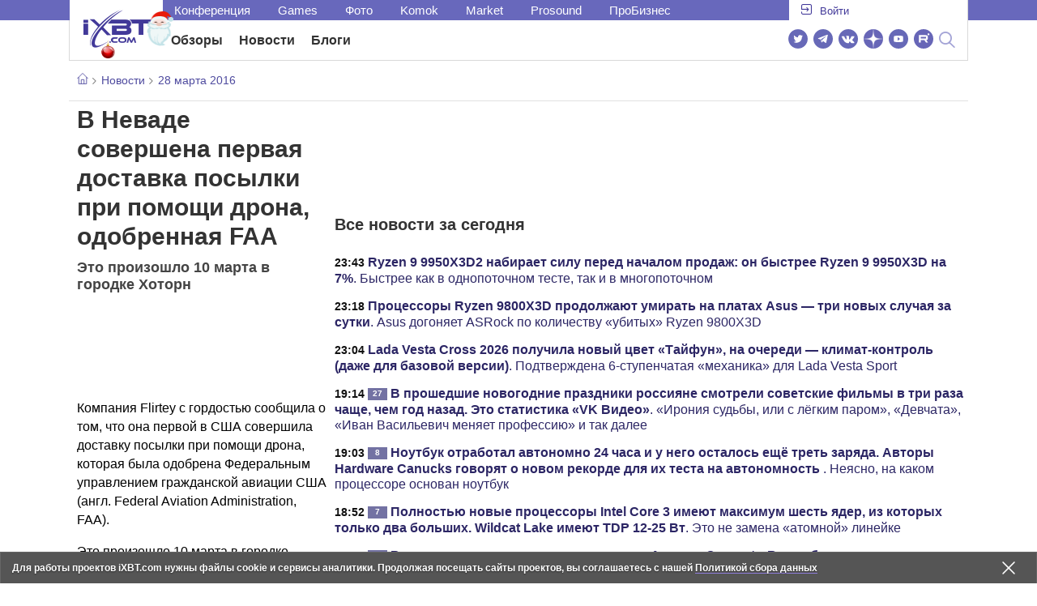

--- FILE ---
content_type: text/html; charset=utf-8
request_url: https://www.ixbt.com/news/2016/03/28/v-nevade-sovershena-pervaja-dostavka-posylki-pri-pomoshi-drona-odobrennaja-faa.html
body_size: 32318
content:
        <!DOCTYPE html>
<html lang="ru">
<head>

    <link rel="canonical" href="https://www.ixbt.com/news/2016/03/28/v-nevade-sovershena-pervaja-dostavka-posylki-pri-pomoshi-drona-odobrennaja-faa.html" />
            <link rel="amphtml" href="https://www.ixbt.com/news/2016/03/28/v-nevade-sovershena-pervaja-dostavka-posylki-pri-pomoshi-drona-odobrennaja-faa.amp.html" />
        <meta charset="UTF-8"/>
    <meta name="viewport" content="initial-scale=1"/>
    <meta http-equiv="X-UA-Compatible" content="IE=Edge"/>
    <meta property="relap:article" content="false">
    <title>В Неваде совершена первая доставка посылки при помощи дрона, одобренная FAA</title>
    <meta name="keywords" content="дрон" />
    <meta name="description" content="Компания Flirtey с гордостью сообщила о том, что она первой в США совершила доставку посылки при помощи дрона, которая была одобрена Федеральным управлением гражданской авиации США (англ." />
    <meta name="title" content="В Неваде совершена первая доставка посылки при помощи дрона, одобренная FAA" />
    <meta property="yandex_recommendations_image"
          content="http://www.ixbt.com/short/images/2016/Mar/flirtey-inline.jpg"/>
    <meta property="fb:app_id" content="372988576485499"/>
    <meta property="og:type" content="article"/>
    <meta property="og:url" content="https://www.ixbt.com/news/2016/03/28/v-nevade-sovershena-pervaja-dostavka-posylki-pri-pomoshi-drona-odobrennaja-faa.html"/>
    <meta property="og:title" content="В Неваде совершена первая доставка посылки при помощи дрона, одобренная FAA"/>
    <meta property="og:image" content="http://www.ixbt.com/short/images/2016/Mar/flirtey-inline.jpg"/>
    <meta property="og:locale" content="ru_RU"/>
    <meta property="og:site_name" content="iXBT.com"/>
    <meta property="og:description" content=" Компания Flirtey с гордостью сообщила о том, что она первой в США совершила доставку посылки при помощи дрона, которая была одобрена Федеральным управлением гражданской авиации США (англ."/>

    <meta property="yandex_recommendations_title" content="В Неваде совершена первая доставка посылки при помощи дрона, одобренная FAA"/>
    <meta property="yandex_recommendations_category" content="Hi-tech"/>


    <meta name="twitter:card" content="summary_large_image">
    <meta name="twitter:site" content="@ixbtcom">
    <meta name="twitter:title" content="В Неваде совершена первая доставка посылки при помощи дрона, одобренная FAA">
    <meta name="twitter:description" content=" Компания Flirtey с гордостью сообщила о том, что она первой в США совершила доставку посылки при помощи дрона, которая была одобрена Федеральным управлением гражданской авиации США (англ.">
    <meta name="twitter:image" content="http://www.ixbt.com/short/images/2016/Mar/flirtey-inline.jpg">

    <meta property="fb:pages" content="239502966103173" />

    <link rel="icon" type="image/png" href="/images2/ixbt/favicon-96x96.png" sizes="96x96">
    <link rel="icon" type="image/svg+xml" href="/images2/ixbt/favicon.svg">
    <link rel="shortcut icon" href="/images2/ixbt/favicon.ico">
    <link rel="apple-touch-icon" sizes="180x180" href="/images2/ixbt/apple-touch-icon.png">
    <link rel="manifest" href="/images2/ixbt/manifest.json">

    <link rel="alternate" type="application/rss+xml" title="Новости в формате RSS" href="https://www.ixbt.com/export/news.rss" />

    <script type="application/ld+json">
      {
        "@context": "http://schema.org",
        "@type": ["NewsArticle", "BreadcrumbList"],
        "itemListElement":[{
            "type": "ListItem",
            "position": 1,
            "item": {
                "@id": "https://www.ixbt.com/news/",
                "name": "Новости"
               }
             },{
             "type": "ListItem",
            "position": 2,
            "item": {
                "@id": "/news/2016/03/28",
                "name": "28 марта 2016"
               }
             }],
        "mainEntityOfPage": {
            "@type": "WebPage",
            "@id": "https://www.ixbt.com/news/2016/03/28/v-nevade-sovershena-pervaja-dostavka-posylki-pri-pomoshi-drona-odobrennaja-faa.html"
            },
        "headline": "В Неваде совершена первая доставка посылки при помощи дрона, одобренная FAA",
        "datePublished": "2016-03-28",
        "author": {
            "@type": "Person",
            "name": "Jin"
            },
        "image": [
          "http://www.ixbt.com/short/images/2016/Mar/flirtey-inline.jpg"
        ],
        "description": " Компания Flirtey с гордостью сообщила о том, что она первой в США совершила доставку посылки при помощи дрона, которая была одобрена Федеральным управлением гражданской авиации США (англ.",
        "publisher": {
           "@type": "Organization",
            "url": "https://www.ixbt.com",
            "logo": {
                 "@type": "ImageObject",
                 "url": "https://www.ixbt.com/images2/logo_h60.png",
                 "width": 121,
                 "height": 60
               },
            "contactPoint": [{
                "@type": "ContactPoint",
                "telephone": "+7-499-519-00-95",
                "contactType": "sales"
                }],
            "name": "iXBT.com",
            "sameAs": [
                "https://www.facebook.com/iXBTcom/",
                "https://twitter.com/ixbtcom/",
                "https://plus.google.com/+IxbtTV",
                "http://youtube.com/user/FilmDepo"]
           }
         }


    </script>

    

<link rel="stylesheet" href="https://www.ixbt.com/site2/resources/css/style.min.css?v=2.5"/>

    
    <script>
        window.analytics = window.analytics || [];
        window.analytics.push({
            "metadataAuthor": "Jin",
            "metadataContentType" : "news",
            "metadataIxbtProject": "ixbtcom",
            "publicationId": "196196",
            "metadataPageDesign": "legacy",
            "publicationType": "ixbt_news",
            "metadataType":"ixbt_news"
        });
    </script>

    <!-- Google tag (gtag.js) -->

<script>
    (function(w,d,s,l){w[l]=w[l]||[];w[l].push({'gtm.start': new Date().getTime(),event:'gtm.js'});
        var f=d.getElementsByTagName(s)[0],j=d.createElement(s);j.async=true;j.src='https://sgtm.ixbt.com/al/pv.js';f.parentNode.insertBefore(j,f);})(window,document,'script','analytics');

    window.analytics = window.analytics || [];
    window.analytics.push({"page_design": "legacy"});

    function getCookie(name) {
        var matches = document.cookie.match(new RegExp(
            "(?:^|; )" + name.replace(/([\.$?*|{}\(\)\[\]\\\/\+^])/g, '\\$1') + "=([^;]*)"
        ));
        return matches ? decodeURIComponent(matches[1]) : undefined;
    }

    window.jitsuPageProps = window.jitsuPageProps || { project_slug: "ixbt", page_type: "other", publication_type: "", publication_id: "", design: 'legacy', ym_uid: getCookie('_ym_uid'),ym_first_visit: getCookie('_ym_d'), ym_has_adblock: getCookie('_ym_isad'),cookie_policy_accepted: getCookie('cookie_policy_accepted'), other_ids: {tmr_lvid: getCookie('tmr_lvid'),top100_id: getCookie('top100_id'),adtech_uid: getCookie('adtech_uid'),ajs_anonymous_id: getCookie('ajs_anonymous_id'),ajs_user_id:getCookie('ajs_user_id')}};
    window.jitsuLoaded = function (jitsu) {
        jitsu.page(window.jitsuPageProps);
    };

        (function(m,e,t,r,i,k,a){m[i]=m[i]||function(){(m[i].a=m[i].a||[]).push(arguments)};
        m[i].l=1*new Date();
        for (var j = 0; j < document.scripts.length; j++) {if (document.scripts[j].src === r) { return; }}
        k=e.createElement(t),a=e.getElementsByTagName(t)[0],k.async=1,k.src=r,a.parentNode.insertBefore(k,a)})
        (window, document, "script", "https://mc.webvisor.org/metrika/tag_ww.js", "ym");

        ym(25165136, "init", {
        clickmap:false,
        trackLinks:false,
        accurateTrackBounce:true,
        params: { page_design: "legacy" }
    });




</script>
<script async src="https://jitsu.ixbt.com/p.js"
        data-write-key="ldnJKbzhrZfbZydPPBEd4nUkqNlW2EHt:cVYWd65uWi8QVUqyknT26DDe51FEflVZ"
        data-onload="jitsuLoaded"
        data-init-only="true"></script>














<script type="text/javascript" src="https://www.ixbt.com/live/modules/ixbt/js/main.min.js"></script>
<script defer type="text/javascript" src="https://www.ixbt.com/site2/resources/javascript/plugins.js"></script>
<script defer type="text/javascript" src="https://www.ixbt.com/site2/resources/javascript/kocmoc.js"></script>
<script src="https://www.ixbt.com/site2/resources/javascript/ixbit_tv.js" defer></script>

<meta name="VK35850">

<script defer type="text/javascript" src="https://forum.ixbt.com/login.js"></script>
    <script defer src="https://cdn.al-adtech.com/ssp/sync-urls.js"></script>
<script async src="https://yandex.ru/ads/system/header-bidding.js"></script>
<style>
    @media(max-width: 740px){
        .bcontainer {
            display: block;
            min-height: 300px;
            max-height: 600px;
            overflow-x:hidden;
            max-width: 100%;
        }
        .b-first-mobile {
            max-height: 360px;
        }
        .video-slider-block, .g-grid_column__small {
            display: none;
        }

    }
    @media(min-width: 740px){
        .bcontainer {
            display:block;
            min-height: 120px;
            max-height: 300px;
            overflow-x:hidden;
            max-width:  100%;
        }
        .b-120 {
            max-height: 120px;
        }

    }
</style>
<script type="text/javascript">
    var isMobile = false;
    var isDesktop = false;
    var isPad = false;
    var sizeArray = [];
    var sizeArrayHigh = [];
    var sizeArrayVertical = [];
    var adCode = [];
    var pixelWidth = window.innerWidth * window.devicePixelRatio;
    var placesArray = [];
    var blocksArray = {};
    var advSeed = Math.random();

    if(getCookie('auth_param') == '?y3%rN') {
        const style = document.createElement('style');
        style.textContent = '.deskadv,.mobadv,#yandex_recommend,#brandplace,.clickable_zone,.clickable_zone_right,.clickable_zone_left{display:none !important}body{background-image: none !important; background-color: #FFF !important;}';
        document.head.append(style);
    } else {
        isMobile = window.matchMedia('(max-width: 740px)').matches;
        isPad = window.matchMedia('(min-width: 740px) and (max-width: 1025px)').matches;
        isDesktop = window.matchMedia('(min-width: 1025px)').matches;
        if (isMobile) {

            placesArray = ['n10','n20','n30','n40'];

            if(advSeed <= 0.1) {
        //        blocksArray = { // experiment
        //            n10: 'cxbgs', n20: 'cxbgw', n30: 'cxbgz', n40: 'cxbhc', n60: 'cxbhf'
        //        }
        //    } else if (advSeed <= 0.2) {
                blocksArray = { // control
                    n10: 'cxbgt', n20: 'cxbgx', n30: 'cxbha', n40: 'cxbhd', n60: 'cxbhg'
                }
            } else {
                blocksArray = { // common
                    n10: 'cxbgu', n20: 'cxbgy', n30: 'cxbhb', n40: 'cxbhe', n60: 'cxbhh'
                }
            }

            if (pixelWidth < 640) {

                sizeArray = [[336, 280], [300, 250], [300, 300], [250, 250]];
                sizeArrayHigh = [[336, 280], [300, 250], [300, 300], [240, 400], [250,250]];

            } else {
                sizeArray = [[336, 280], [300, 250], [300, 300], [640, 480], [250, 250]];
                sizeArrayHigh = [[336, 280], [300, 250], [300, 300], [640, 480], [240, 400], [250, 250]];
            }

            var placeName;
            placeName = placesArray.shift();

            if (typeof placeName !== 'undefined') {
                //n10
                adCode.push(
                    {
                        code: placeName, sizes: sizeArray, bids: [
                            {bidder: 'astralab', params : {placementId: '61b0688ae11e18a9677776cf',sendTargetRef: true}}
                            , {bidder: 'segmento', sendTargetRef: true, params: {placementId: 648,sendTargetRef: true}} // 336x280
                            , {bidder: 'buzzoola', params: {placementId: 1234376, sendTargetRef:	true}}
                            , {bidder: 'mediasniper', params: {placementId: 17363, sendTargetRef:true}}
                            , {bidder: 'adfox_roden-media', params: { p1: 'cxaaf', p2: 'y'}}
                            , {bidder: 'betweendigital', params: {placementId: 2431115, sendTargetRef:true}} //300x250
                            , {bidder: 'mytarget', params : {placementId: 222274, sendTargetRef: true}}
                            , {bidder: 'videonow', params: {placementId: 5694245,sendTargetRef: true}}
                            //, {bidder: 'getintent', params: {placementId: '215_V_ixbt.com_M_m10_336x280', sendTargetRef: true}}
                            //, {bidder: 'adfox_yandex_waste.recycling', params: { p1: 'ddimu', p2: 'hqjl'}} // Adlook
                            //, {bidder: 'Gnezdo', params: {placementId: 347942, sendTargetRef: true}}

                        ]
                    });
            }

            placeName = placesArray.shift();
            if (typeof placeName !== 'undefined') {
                //n20
                if (pixelWidth > 640) {
                    adCode.push(
                        {
                            code: placeName, sizes: sizeArray,
                            codeType: 'combo',
                            bids: [
                                {bidder: 'astralab', params : {placementId: '60f80c1177c187fdd105d80f',sendTargetRef: true}}
                                , {bidder: 'buzzoola', params: {placementId: 1236565, sendTargetRef: true}}
                                , {bidder: 'betweendigital', params: {placementId: 4602547,sendTargetRef: true}}
                                // , {bidder: 'videonow', params: {placementId: 5694245,sendTargetRef: true}}
                                , {bidder: 'mytarget', params : {placementId: 1334853,sendTargetRef: true}}
                                , {bidder: 'adfox_roden-media', params: { p1: 'cxaag', p2: 'y'}}
                                , {bidder: 'sparrow', params : {placementId: 178022, sendTargetRef: true}}
                                , {bidder: 'mediasniper', params: {placementId: 17413, sendTargetRef:	true}}
                                , {bidder: 'segmento', params : {placementId: 649,sendTargetRef: true}} // 336x280

                            ]
                        });
                } else {
                    adCode.push(
                        {
                            code: placeName, sizes: sizeArray,
                            bids: [
                                {bidder: 'betweendigital', params: {placementId: 3541161, sendTargetRef:true}} // 300x250
                                , {bidder: 'mytarget', params : {placementId: 638801, sendTargetRef: true}} // 300x250
                                , {bidder: 'astralab', params : {placementId: '60f80c1177c187fdd105d80f',sendTargetRef: true}} //сombo
                                , {bidder: 'mediasniper', params: {placementId: 17364, sendTargetRef:	true}}
                                , {bidder: 'buzzoola', params: {placementId: 1234378, sendTargetRef:	true}}
                                //, {bidder: 'getintent', params: {placementId: '215_V_ixbt.com_M_m20_336x280', sendTargetRef: true}}
                                , {bidder: 'adfox_roden-media', params: { p1: 'cxaag', p2: 'y'}}
                                //, {bidder: 'adfox_yandex_waste.recycling', params: {p1: 'ddimw', p2: 'hqjl'}}
                                //, {bidder: 'videonow', params: {placementId: 5694245,sendTargetRef: true}}
                            ]
                        });
                }
            }
            placeName = placesArray.shift();
            if (typeof placeName !== 'undefined') {
                //n30
                adCode.push(
                    {
                        code: placeName, sizes: sizeArrayHigh, bids: [
                            {bidder: 'betweendigital', params: {placementId: 3541162, sendTargetRef:true}} // 300x250
                            , {bidder: 'astralab', params : {placementId: '64f83635ed73c301a64f3a13',sendTargetRef: true}}
                            , {bidder: 'mytarget', params : {placementId: 638803, sendTargetRef: true}} // 300x250
                            , {bidder: 'segmento', params : {placementId: 654,sendTargetRef: true}} // 240x400
                            , {bidder: 'mediasniper', params: {placementId: 17365, sendTargetRef:	true}}
                            //, {bidder: 'getintent', params: {placementId: '215_V_ixbt.com_M_m30_300x250', sendTargetRef: true}}
                            , {bidder: 'adfox_roden-media', params: { p1: 'cxaai', p2: 'y'}}
                            , {bidder: 'buzzoola', params: {placementId: 1221594, sendTargetRef: true}}
                        ]
                    });
            }

            placeName = placesArray.shift();
            if (typeof placeName !== 'undefined') {
                //n40
                adCode.push(
                    {
                        code: placeName, sizes: sizeArrayHigh, bids: [
                            {
                            bidder: 'betweendigital', params: {placementId: 3915105, sendTargetRef:true}} // 300x250
                            , {bidder: 'mytarget', params : {placementId: 727843, sendTargetRef: true}} // 300x250
                            , {bidder: 'mediasniper', params: {placementId: 17366, sendTargetRef: true}}
                            //, {bidder: 'getintent', params: {placementId: '215_V_ixbt.com_M_m40_300x250', sendTargetRef: true}}
                            , {bidder: 'adfox_roden-media', params: { p1: 'cxaaj', p2: 'y'}}
                            , {bidder: 'buzzoola', params: {placementId: 1221602, sendTargetRef: true}}
                        ]
                    });


            }
        }
        else  {
            sizeArray = [[728, 90], [300, 90], [560, 90], [468, 60]];
            sizeArrayHigh = [[728, 90], [300, 90], [560, 90], [468, 60], [700, 250], [728, 280]];

            var sizeArrayVerticalFirst = [[300, 600], [120, 600], [160, 600], [240, 400]];
            var sizeArrayVerticalSecond = [[300, 600], [120, 600], [160, 600], [240, 400]];
            placesArray = ['n10', 'n20', 'n30', 'n40'];

            if(advSeed <= 0.1) {
                blocksArray = { // control
                    n10: 'cxbhk', n20: 'cxbhn', n30: 'cxbhq', n40: 'cxbht' , n60: 'cxcgu', v10: 'cxbhw', v30: 'cxbhz'
                }
        //    } else if (advSeed <= 0.2) {
        //        blocksArray = { // experiment
        //            n10: 'cxbhj', n20: 'cxbhm', n30: 'cxbhp', n40: 'cxbhs', n60: 'cxcgw', v10: 'cxbhv', v30: 'cxbhy'
        //        }
            } else {
                blocksArray = { // common
                    n10: 'cxbhl', n20: 'cxbho', n30: 'cxbhr', n40: 'cxbhu', n60: 'cxcgv', v10: 'cxbhx', v30: 'cxbia'
                }
            }


            placeName = placesArray.shift();
            if (typeof placeName !== 'undefined') {
                //n10
                adCode.push(
                    {
                        code: placeName, sizes: sizeArray, bids: [
                            {bidder: 'betweendigital',params : {placementId: 3988375, sendTargetRef:true}} // 728x90
                            , {bidder: 'mytarget', params : {placementId: 638797, sendTargetRef: true}} // 728x90
                            , {bidder: 'segmento', params : {placementId: 650,sendTargetRef: true}} // 728x90
                            , {bidder: 'mediasniper', params: {placementId: 17367, sendTargetRef:	true}}
                            , {bidder: 'adfox_roden-media', params: { p1: 'cwzzs', p2: 'y'}}
                            //, {bidder: 'getintent', params: {placementId: '215_V_ixbt.com_D_h10_728x90', sendTargetRef: true}}
                            , {bidder: 'buzzoola', params: {placementId: 1221461, sendTargetRef:	true}}
                            //, {bidder: 'adfox_yandex_waste.recycling', params: {p1: 'ddims', p2: 'hqjl'}}
                            //, {bidder: 'Gnezdo', params: {placementId: 347961, sendTargetRef: true}}
                        ]
                    });

            }
            placeName = placesArray.shift();
            if (typeof placeName !== 'undefined') {
                //n20
                adCode.push(
                    {
                        code: placeName, sizes: sizeArray, bids: [
                            {bidder: 'betweendigital',params : {placementId: 4498150, sendTargetRef:true}} //
                            , {bidder: 'mytarget', params : {placementId: 244988, sendTargetRef: true}} // 728x90
                            , {bidder: 'mediasniper', params: {placementId: 17368, sendTargetRef: true}}
                            , {bidder: 'adfox_roden-media', params: { p1: 'cwzzv', p2: 'y'}}
                            , {bidder: 'sparrow', params : {placementId: 178031, sendTargetRef: true}}
                            //, {bidder: 'getintent', params: {placementId: '215_V_ixbt.com_D_h20_728x90', sendTargetRef: true}}
                            , {bidder: 'buzzoola', params: {placementId: 1221460, sendTargetRef:	true}}
                        ]
                    });
            }
            placeName = placesArray.shift();
            if (typeof placeName !== 'undefined') {
                //n30
                adCode.push({
                    code: placeName, sizes: sizeArrayHigh, bids: [
                        {bidder: 'betweendigital',params : {placementId: 3785089, sendTargetRef:true}} // 728x90
                        , {bidder: 'mytarget', params : {placementId: 638799, sendTargetRef: true}} // 728x90
                        , {bidder: 'mediasniper', params: {placementId: 17369, sendTargetRef:	true}}
                        //, {bidder: 'getintent', params: {placementId: '215_V_ixbt.com_D_h30_728x90', sendTargetRef: true}}
                        , {bidder: 'adfox_roden-media', params: { p1: 'cwzzw', p2: 'y'}}
                        , {bidder: 'buzzoola', params: {placementId: 1221462, sendTargetRef:	true}}
                    ]
                });
            }

            placeName = placesArray.shift();
            if (typeof placeName !== 'undefined') {
                //n40
                adCode.push({
                    code: placeName, sizes: sizeArrayHigh, bids: [
                        {bidder: 'betweendigital',params : {placementId: 4498151, sendTargetRef:true}} // 728x90
                        , {bidder: 'mytarget', params : {placementId: 1005508, sendTargetRef: true}} // 728x90
                        , {bidder: 'mediasniper', params: {placementId: 17370, sendTargetRef:	true}}
                        //, {bidder: 'getintent', params: {placementId: '215_V_ixbt.com_D_h40_728x250', sendTargetRef: true}}
                        , {bidder: 'adfox_roden-media', params: { p1: 'cwzzx', p2: 'y'}}
                        , {bidder: 'buzzoola', params: {placementId: 1236566, sendTargetRef:	true}}
                    ]
                });
            }

            if (isDesktop) {


                adCode.push({
                    code: 'v10', sizes: sizeArrayVerticalFirst, bids: [
                        {bidder: 'betweendigital',params : {placementId: 1860193, sendTargetRef:true}} // 300x600
                        , {bidder: 'mytarget', params : {placementId: 243779, sendTargetRef: true}} // 300x600
                        , {bidder: 'segmento', params : {placementId: 652,sendTargetRef: true}} // 300x600
                        , {bidder: 'buzzoola', params: {placementId: 1234379, sendTargetRef: true}}
                        //, {bidder: 'getintent', params: {placementId: '215_V_ixbt.com_D_v10_300x600', sendTargetRef: true}}
                        , {bidder: 'mediasniper', params: {placementId: 17371, sendTargetRef: true}}
                        //, {bidder: 'adfox_yandex_waste.recycling', params: {p1: 'ddimp', p2: 'hqjl'}}
                        , {bidder: 'adfox_roden-media', params: { p1: 'cwzzz', p2: 'emwl'}}
                    ]
                });
                adCode.push({
                    code: 'v30', sizes: sizeArrayVerticalSecond, bids: [
                        {bidder: 'betweendigital',params : {placementId: 3541185, sendTargetRef:true}} // 300x600
                        , {bidder: 'mytarget', params : {placementId: 222248, sendTargetRef: true}} // 300x600
                        , {bidder: 'segmento', params : {placementId: 654,sendTargetRef: true}} // 240x400
                        , {bidder: 'mediasniper', params: {placementId: 17372, sendTargetRef:	true}}
                        //, {bidder: 'getintent', params: {placementId: '215_V_ixbt.com_D_v20_300x600', sendTargetRef: true}}
                        , {bidder: 'buzzoola', params: {placementId: 1221463, sendTargetRef:	true}}
                        , {bidder: 'sparrow', params : {placementId: 178028, sendTargetRef: true}}
                        //, {bidder: 'adfox_yandex_waste.recycling', params: {p1: 'ddimq', p2: 'hqjl'}}
                        , {bidder: 'adfox_roden-media', params: { p1: 'cxaaa', p2: 'emwl'}}
                    ]
                });
            }
        }

        var biddersCpmAdjustmentMap = {
            myTarget: 0.7,
            betweenDigital: 0.8,
            astralab: 0.9

        };
        var syncPixels = [{
            bidder: 'betweenDigital',
            pixels: ['https://ads.betweendigital.com/sspmatch?p=33565&r=$' + Date.now()]
        }];
        window.YaHeaderBiddingSettings = {
            biddersMap: {

                myTarget: 788441
                , betweenDigital: 797430
                , segmento: 1496181
                , astralab: 1725999
                , buzzoola: 1948953
                , videonow: 1840942
                , sparrow: 3445214
                , mediasniper: 2221582
                //, getintent: 3171527
                , 'adfox_roden-media': 2233018
                //, 'adfox_yandex_waste.recycling': 3133044
                //, Gnezdo: 2772399
            },
            syncPixels: syncPixels,
            biddersCpmAdjustmentMap: biddersCpmAdjustmentMap,
            adUnits: adCode,
            timeout: isMobile? 1000 : 700,

        };
    }


</script>
<script>window.yaContextCb = window.yaContextCb || []</script>
<script src="https://yandex.ru/ads/system/context.js" async></script>
<script>
    function getCookie(name) {
        var matches = document.cookie.match(new RegExp(
            "(?:^|; )" + name.replace(/([\.$?*|{}\(\)\[\]\\\/\+^])/g, '\\$1') + "=([^;]*)"
        ));
        return matches ? decodeURIComponent(matches[1]) : undefined;
    }
    window.jitsuPageProps = window.jitsuPageProps || { project_slug: "ixbt", page_type: "other", publication_type: "", publication_id: "", design: 'legacy', ym_uid: getCookie('_ym_uid'),ym_first_visit: getCookie('_ym_d'), ym_has_adblock: getCookie('_ym_isad'),cookie_policy_accepted: getCookie('cookie_policy_accepted'), other_ids: {tmr_lvid: getCookie('tmr_lvid'),top100_id: getCookie('top100_id'),adtech_uid: getCookie('adtech_uid'),ajs_anonymous_id: getCookie('ajs_anonymous_id'),ajs_user_id:getCookie('ajs_user_id')}};
    window.jitsuPageProps.project_slug = "ixbt";
    window.jitsuPageProps.page_type = "publication";
    window.jitsuPageProps.publication_type = "news";
    window.jitsuPageProps.publication_id = "196196";
</script>


</head>
<body id="pagebody" class="branding">






<script>
    if(getCookie('auth_param') == '?y3%rN') {

        const style = document.createElement('style');
        style.textContent = 'body{background-image: none !important; background-color: #FFF !important;}.branding .b-content__breadcrumbs, .main__container {margin-top: 0 !important;}.br-mobile-pic-bg {padding-bottom: 0 !important; background-image: none !important;}';
        document.head.append(style);
        $('#pagebody').removeClass('branding');

    }
</script>

<div id="adfox_166117360337945307"></div>
<script>
    var is600max = window.matchMedia('(max-width: 600px)').matches;
    window.yaContextCb.push(()=>{
        Ya.adfoxCode.create({
            ownerId: 263225,
            containerId: 'adfox_166117360337945307',
            params: {
                p1: is600max ? 'cvnyt':'cvnyo',
                p2: is600max ? 'fuzw':'fuih',puid5: is600max ? 'bMobile':'bDesktop','puid10':'ixbtcom','puid4':'ixbt_news','puid3':'ix_news_cat_138','puid14':Math.floor((Math.random()*100))            }
        })
    })
</script>




<div class="b-content b-content__uppermenu">
    <style>
    a [data-name="adtune-feedback"] {
        position: absolute;
        min-height:150px !important;
        min-width: 300px !important;

    }
</style>
<div class="slide_menu__common_overlay"></div>
<div class="slide_menu__common">

    <div class="mainmenu__list __menulist">
        <ul class="list" style="padding-bottom: 150px;">
            <li style="padding:0 0 15px 0;" class="mobile_login" id="auth_mobile_block"><a style="margin-left: 15px;" href="javascript:;" onClick="ixbtcommon_login(reload, 1)"><i class="icon icon-arrow_square"></i><span class="ixbt_login">Войти</span></a></li>
            <li><a href="/live/">Блоги</a></li>
            <li><a href="/news/">Новости</a></li>
            <li><a href="/3dv/">Видеокарты и мониторы</a></li>
            <li><a href="/supply/">Корпуса, БП, ИБП</a></li>
            <li><a href="/platform/">Платформа ПК</a></li>
            <li><a href="/projector/">Проекторы и ТВ</a></li>
            <li><a href="/ds/"> Hi-Fi и мультимедиа</a></li>
            <li><a href="/sw/">Программы и ОС</a></li>
            <li><a href="/mobilepc/">Ноутбуки и планшеты</a></li>
            <li><a href="/md/">Мобильные устройства</a></li>
            <li><a href="/printers/">Принтеры и периферия</a></li>
            <li><a href="/ch/">Комфортный дом</a></li>
            <li><a href="/data/">Носители информации</a></li>
            <li><a href="/medium/">iT-Среда</a></li>
            <li><a href="/car/">OnRoad</a></li>
            <li><a href="/nw/">Сети и серверы</a></li>
            <li><a href="/dp/">Фото</a></li>
            <li><a href="/dv/">Видео </a></li>
            <!--  <li><a href="/maclife/">Maclife</a></li> -->
        </ul>
    </div>
    <div class="addition__list">
        <li><a href="//forum.ixbt.com">Конференция</a></li>
        <li><a href="https://www.ixbt.com/news/search/">Поиск</a></li>
    </div>
</div>

<div class="b-mainmenu __mainmenu">
    <div class="mainmenu__wrapper">
        <div class="mainmenu--topline">
            <ul class="topline__left">
                <li><a href="//forum.ixbt.com">Конференция</a>
                </li>
                                <li><a href="https://ixbt.games">Games</a>
                </li>
                <li><a href="https://ixbt.photo">Фото</a>
                </li>
                <li><a href="https://komok.com">Komok</a>
                </li>
                <li><a href="https://ixbt.market">Market</a>
                </li>
                <li><a href="https://prosound.ixbt.com">Prosound</a>
                </li>
                <li><a href=" https://ixbt.pro">ПроБизнес</a>
                </li>
            </ul>
            <ul class="topline__right" id="auth_top_block2"><li><a href="javascript:;" onClick="ixbtcommon_login(reload, 1)"><i class="icon icon-arrow_square"></i><span class="ixbt_login">Войти</span></a></li></ul>
        </div>
        <div class="mainmenu--line">
            <div class="line__logo">
                <a href="/" class="w-logo">
                    <!-- desktop лого  -->
                    <i class="icon icon-logo_ixbt" style="xposition: relative;"></i>
                    <!-- Юбилейное лого  -->
                    <!-- <img src="/site2/resources/images/ixbt-logo-25.png" class="ixbt_25years" title="25 лет Online"> -->
                    <!-- <img src="/pic/digit21.png" width="43" height="33" style="position: absolute; top:10px; left: 67px;" title="21 год Online"> -->
                    <!-- <img src="/pic/ny_tree.png" width="32" height="44" style="position: absolute; top:-12px; left: 78px;" title="С Новым 2019 годом!"> -->
					<!-- НГ оформление desktop -->
					<img src="/pic/ny_2020.png" width="91" height="58" style="position: absolute; top:-12px; left: 24px;" title="С Новым 2026 годом!"> 
					<!-- 9 мая <img src="/site2/resources/images/pobeda.svg" class="pobeda80"  title="С Днем Победы!"> -->
					<!-- <img src="/site2/resources/images/logo_28_years.png"  class="anniv28"  title="iXBT - 28 лет с вами ">  -->
					
					
                </a>
            </div>
            <div class="line__menu">
                <ul class="menu__mainmenu __mainmenu mobile-hide" style="height:39px;">
                    <li><a href="/articles/current/" data-menuitem="reviews" class="">Обзоры</a>
                    </li>
                    <li><a href="/news/" data-menuitem="news" class="">Новости</a>
                    </li>
                    <li><a href="/live/" data-menuitem="blogs" class="">Блоги</a>
                    </li>
                    <li style="margin-left: 10px;"><div style="height: 28px;" id="honor-announce-banner"></div>

                        <script>
                            if (isPad || isDesktop || isMobile) {
                                window.yaContextCb.push(()=>{
                                    Ya.adfoxCode.create({
                                        ownerId: 263225,
                                        containerId: 'honor-announce-banner',
                                        params:
                                            {
                                                p1: 'cvwyc',
                                                p2: 'gvnp'
                                            }
                                    })
                                })
                            }
                        </script></li>
                </ul>
                <ul class="menu__right social_links">
                    <li>
                        <a target="_blank" rel="nofollow" title="Новостной твиттер" href="https://twitter.com/ixbtcom/">
                            <div class="social_icon_div twitter-icon-ixbt"></div>
                        </a>
                    </li>
                    <li>
                        <a target="_blank" rel="nofollow" title="Новости и статьи в Telegram" href="https://t.me/ixbt_official">
                            <div class="social_icon_div telegram-icon-ixbt"></div>
                        </a>
                    </li>
                    <li>
                        <a target="_blank" rel="nofollow" title="Страница ВКонтакте" href="https://vk.com/ixbt_official">
                            <div class="social_icon_div vkontakte-icon-ixbt"></div>
                        </a>
                    </li>
                    <li>
                        <a target="_blank" rel="nofollow" title="Дзен" href="https://dzen.ru/ixbt.com">
                            <img src="https://www.ixbt.com/site2/resources/images/zen.svg" style="width:24px; height: 24px; ">
                        </a>
                    </li>
                    <li>
                        <a target="_blank" rel="nofollow" title="Наш Youtube" href="https://www.youtube.com/c/IxbtTV">
                            <div class="social_icon_div youtube-icon-ixbt"></div>
                        </a>
                    </li>
                    <li>
                        <a target="_blank" rel="nofollow" title="RuTube" href="https://rutube.ru/channel/23474179/">
                            <svg xmlns="http://www.w3.org/2000/svg" xml:space="preserve" width="24px" height="24px" style="shape-rendering:geometricPrecision;text-rendering:geometricPrecision;image-rendering:optimizeQuality;fill-rule:evenodd;clip-rule:evenodd" viewBox="0 0 248.02 248.02"><defs><style>.str0{stroke:#fff;stroke-width:.14;stroke-miterlimit:22.9256}.fil1{fill:#fff}</style></defs><g id="Слой_x0020_1"><g id="_2756696155696"><circle cx="124.01" cy="124.01" r="124.01" style="fill:#6766b7;fill-rule:nonzero"/><path class="fil1 str0" d="M65.07 171.74V76.02h86.76c13.91 0 25.67 5.94 27.1 21.37.91 9.9.82 13.91.1 21.95-.97 10.77-5.9 18.89-19.69 21.19l22.82 31.21h-26.67l-20.79-31.21H89v31.21H65.07zm82.06-74.49L89 97.39v21.95h57.08c5.55 0 9.41 0 9.41-7.5v-6.88c0-6.77-3.45-7.72-8.36-7.71z"/><circle class="fil1 str0" cx="186.58" cy="65.26" r="12.36"/></g></g></svg>
                        </a>
                    </li>
                    <li>
                        <form action="//www.ixbt.com/news/search/" id="cse-search-box">
                            <div style="text-align: right;position: relative;">
                                <input type="hidden" name="cx" value="partner-pub-2944014748278485:43aq2mxbk7t">
                                <input type="hidden" name="cof" value="FORID:10">
                                <input type="hidden" name="ie" value="utf8">
                                <input type="text" class="search_input" name="q" size="50%" style="padding: 2px 6px; display: none;" placeholder="Введите текст для поиска....">
                                <a value="" class="btn-main-search btn-main-search" style="position: relative;">
                                    <i class="icon icon-search"></i>
                                </a>
                            </div>
                        </form>
                    </li>
                </ul>
                <!--<ul class="menu__right">
                        <li><a href="#"><i class="glyphicon-search"></i></a></li>
                        <li><a href="#"><i class="glyphicon-gear"></i></a></li>
                        <li><a href="#"><i class="glyphicon-question-sign"></i></a></li>
                </ul> -->
            </div>
        </div>

    </div>
</div>
<div class="b-mainmenu__mobile honor-mobile-menu">
    <div class="mainmenu__container">
        <div class="container__left">
            <!-- Мобильное лого  -->
            <a href="/" class="logo">
            	<!-- обычное лого -->
            	<i class="icon icon-logo_ixbt"></i>
            	
            	
            	<!-- НГ формление -->
            	<img src="/pic/ny_2020.png" width="91" height="58" style="position: absolute;top: 4px;left: 24px;" title="С Новым 2026 годом!">
            	
            	
            	<!-- Юбилейное лого  -->
            	<!-- <img src="/site2/resources/images/ixbt-logo-25.png" class="ixbt_25years_mobile"  title="25 лет Online"> -->
            	<!-- <img src="/site2/resources/images/pobeda1.svg" style="position: absolute; top: 2px;  left: 72px;  height: 57px;" class="pobeda80"  title="С Днем Победы!">  -->
            	<!-- <img src="/site2/resources/images/logo_28_years_mob.png"  style="position: absolute; left: 68px; top: -19px; height: 74px;" class="anniv28"  title="iXBT - 28 лет с вами ">  -->
            </a>

            <a class="menu__part_link" href="/articles/current/">Статьи</a>
            <a class="menu__part_link" href="/news/">Новости</a>
            <div style="height: 28px;" id="honor-announce-banner-mob"></div>

            <script>
                if (isPad || isDesktop || isMobile) {
                    window.yaContextCb.push(()=>{
                        Ya.adfoxCode.create({
                            ownerId: 263225,
                            containerId: 'honor-announce-banner-mob',
                            params:
                                {
                                    p1: 'cvwyc',
                                    p2: 'gvnp'
                                }
                        })
                    })
                }
            </script>

            <a class="menu __menucaller icon-menu__open"><div style="width: 18px;" class="icon icon-burger"></div></a>

        </div>

        <!--<div class="container__right"><a href="https://www.ixbt.com/news/search/" class="search"><i class="icon icon-search"></i></a><a href="#" class="login_mobile"><i class="icon icon-arrow_square_right"></i></a></div> -->
    </div>
    <div class="mainmenu__list __menulist">
        <ul class="list" style="padding-bottom: 150px;">
            <li><a href="/news/">Новости</a></li>
            <li><a href="/3dv/">Видеокарты, мониторы</a></li>
            <li><a href="/supply/">Корпуса, БП, ИБП</a></li>
            <li><a href="/platform/">Платформа ПК</a></li>
            <li><a href="/projector/">Проекторы и ТВ</a></li>
            <li><a href="/ds/"> Hi-Fi и мультимедиа</a></li>
            <li><a href="/sw/">Программы и ОС</a></li>
            <li><a href="/mobilepc/">Ноутбуки, планшеты</a></li>
            <li><a href="/md/">Мобильные устройства</a></li>
            <li><a href="/printers/">Принтеры, периферия</a></li>
            <li><a href="/ch/">Комфортный дом</a></li>
            <li><a href="/data/">Носители информации</a></li>
            <li><a href="/medium/">iT-Среда</a></li>
            <li><a href="/car/">OnRoad</a></li>
            <li><a href="/nw/">Сети, серверы</a></li>
            <li><a href="/dp/">Фото</a></li>
            <li><a href="/dv/">Видео </a></li>
            <!--<li><a href="/maclife/">Maclife</a></li>-->
        </ul>
    </div>
</div>
</div>

<div class="b-content b-content__breadcrumbs">
    <div class="b-content--wrapper" style="display: flex;">
        <ul class="b-content__breadcrumbs_ul">
            <li><a href="/"><img src="data:image/svg+xml,%3C%3Fxml version='1.0' %3F%3E%3Csvg viewBox='0 0 32 32' xmlns='http://www.w3.org/2000/svg'%3E%3Cdefs%3E%3Cstyle%3E.cls-1%7Bfill:none;stroke:%234f4b9f;stroke-linejoin:round;stroke-width:2px;%7D%3C/style%3E%3C/defs%3E%3Ctitle/%3E%3Cg id='_371-Home'%3E%3Cpolyline class='cls-1' points='1 16 16 1 31 16'/%3E%3Cpolyline class='cls-1' points='27 12 27 31 5 31 5 12'/%3E%3Cpolyline class='cls-1' points='12 31 12 19 20 19 20 31'/%3E%3C/g%3E%3C/svg%3E" style="width:14px; height:14px"></a></li>
            <li><a href="/news/">Новости</a></li>
            <li><a href="/news/2016/03/28/">28 марта 2016</a></li>

        </ul>
        <span class="adv_button_container">
    <div class="adv_button" id="adv_button"></div>
    <script>
        if (isPad || isDesktop || isMobile) {
            window.yaContextCb.push(()=>{
                Ya.adfoxCode.create({
                ownerId: 263225,
                containerId: 'adv_button',
                params:
                        {
                            p1:'cksvr',p2:'gvnp','puid10':'ixbtcom','puid4':'ixbt_news','puid3':'ix_news_cat_138','puid14':Math.floor((Math.random()*100)),'puid5':'h50'
                         }
    })
    })
    }
</script>
</span>
    </div>
</div>

<div class="b-content b-content__pagecontent" itemscope itemtype="http://schema.org/NewsArticle">

    <div class="b-content--wrapper">
        <div class="g-grid">
            <div class="g-grid_column g-grid_column__big">
                <div class="b-article">
                    <div class="b-article__header">
                        <h1 id='newsheader' itemprop="name">В Неваде совершена первая доставка посылки при помощи дрона, одобренная FAA</h1>
                        <meta itemprop="headline" content="В Неваде совершена первая доставка посылки при помощи дрона, одобренная FAA" />
                        <h4>Это произошло 10 марта в городке Хоторн</h4>                        <div class="bcontainer b-120 bmobile-container b-first-mobile" id="n10"></div>

                    </div>
                    <div class="b-article__content" itemprop="articleBody" id="main-pagecontent__div">
                        <p>Компания Flirtey с гордостью сообщила о том, что она первой в США совершила доставку посылки при помощи дрона, которая была одобрена Федеральным управлением гражданской авиации США (англ. Federal Aviation Administration, FAA).</P>
<p>Это произошло 10 марта в городке Хоторн. Самоуправляемый дрон преодолел расстояние в полмили, доставив по необходимому адресу еду, воду и аптечку первой медицинской помощи, которые были упакованы в коробку, закрепленную на веревке, как показано на фотографии. </div>
<div align="center"><img src="//www.ixbt.com/short/images/2016/Mar/flirtey-inline.jpg" width="550" height="830" alt="&#x412; &#x41D;&#x435;&#x432;&#x430;&#x434;&#x435; &#x441;&#x43E;&#x432;&#x435;&#x440;&#x448;&#x435;&#x43D;&#x430; &#x43F;&#x435;&#x440;&#x432;&#x430;&#x44F; &#x434;&#x43E;&#x441;&#x442;&#x430;&#x432;&#x43A;&#x430; &#x43F;&#x43E;&#x441;&#x44B;&#x43B;&#x43A;&#x438; &#x43F;&#x440;&#x438; &#x43F;&#x43E;&#x43C;&#x43E;&#x449;&#x438; &#x434;&#x440;&#x43E;&#x43D;&#x430;, &#x43E;&#x434;&#x43E;&#x431;&#x440;&#x435;&#x43D;&#x43D;&#x430;&#x44F; FAA"> </div>
<p> Понятно, что это не самый лучший вариант доставки дорогих посылок, но к тому моменту, как дроны станут популярными курьерами, их разработчики наверняка придумают более безопасные способы крепления. За траекторией полета следил оператор, который готов был вмешаться в случае необходимости, однако дрон справился без посторонней помощи. </P> 

<p>Исполнительный директор Мэт Суини (Matt Sweeny) добавил, что им удалось убедить FAA, так как компания имеет успешный опыт подобной доставки книг и запчастей на территории Австралии и Новой Зеландии.</P>                    </div>


                        <script>

                            window.yaContextCb.push(()=>{
                                Ya.adfoxCode.create({
                                    ownerId: 263225,
                                    containerId: 'n10',
                                    params:
                                        {
                                            p1: blocksArray.n10 , p2: isMobile ? 'ftsc' : 'ftsb','puid5': isMobile ? 'm10':'h10','puid10':'ixbtcom','puid4':'ixbt_news','puid3':'ix_news_cat_138','puid14':Math.floor((Math.random()*100)),'partner-stat-id': (196196 + 3000000) + '1'
                                        }
                                })
                            })
                        </script>

                    <meta itemprop="datePublished" content="2016-03-28" />
                    <div class="b-article__top-author">
                        <p class="date">28 марта 2016 в 09:24</p>
                        <p class="author"><a title="Автор" href="mailto:jin@ixbt.com" class="author">
                            Автор: <span itemprop="author" itemscope itemtype=" http://schema.org/Person"><span itemprop="name" content="Jin">Jin</span></span></a></p>
                                                    <p class="b-article__tags__list">| Теги: <a class="news-tag" href="/tag/дрон/">дрон</a></p>
                                                
                            <p class="b-article__source__list">| Источник: <a target="_blank" rel="nofollow" href="https://twitter.com/Fly_Flirtey/status/713331463966490624">Twitter</a></p>

                                            </div>


                    <div id="yandex_recommend" style="min-height:390px;"></div>
                    <script>


                        window.yaContextCb.push(()=>{
                            Ya.adfoxCode.createScroll({
                                ownerId: 263225,
                                containerId: 'yandex_recommend',
                                params: {
                                    p1: 'cqxhp',
                                    p2: 'gqqu','puid10':'ixbtcom','puid4':'ixbt_news','puid3':'ix_news_cat_138','puid14':Math.floor((Math.random()*100)),
                                    'partner-stat-id': (196196 + 3000000) + '1'
                                },

                                lazyLoad: {
                                fetchMargin: 150,
                                    mobileScaling: 2
                            }
                            })
                        });
                    </script>




                    <div class="b-article__bottom no-margin no-padding">

                        <p class="linknews link_prev_news"><a data-gotopage="left" class="__gotopage" href="/news/2016/03/28/kingmax-zeus-ddr4-16.html" class=""> <i class="icon icon-bold_arrow_left"></i> В серию Kingmax Zeus DDR4 вошли модули памяти объемом до 16 ГБ</a></p>
                        <p class="linknews link_next_news"><a data-gotopage="right" class="__gotopage" href="/news/2016/03/28/thermaltake-riing-silent-12-18.html" class=""><i class="icon icon-bold_arrow_right"></i> Уровень шума процессорного охладителя Thermaltake Riing Silent 12 равен 18 дБА</a></p>                    </div>



                    <a id="comments" name="comments"></a>

                    <div class="bcontainer" id="n20"></div>
                    <script>


                            window.yaContextCb.push(()=>{
                                Ya.adfoxCode.createScroll({
                                        ownerId: 263225,
                                        containerId: 'n20',
                                        params:
                                            {
                                                p1: blocksArray.n20,
                                                p2: isMobile ? 'ftsc' : 'ftsb',
                                                puid5: isMobile ? 'm20':'h20','puid10':'ixbtcom','puid4':'ixbt_news','puid3':'ix_news_cat_138','puid14':Math.floor((Math.random()*100)),
                                                'partner-stat-id': (196196 + 3000000) + '1'
                                    },
                                    lazyLoad: {
                                        fetchMargin: 150,
                                        mobileScaling: 2
                                    }

                            }
                            )
                            })

                    </script>
                                                            <div id="news_comments_block"><a name="auth_block"></a><div id="auth_block"></div><a name="comments_block"></a><div id="comments_block_place"></div></div>
                                    


                </div>

                                <div class="b-block block__newslist b-lined-title">
                    <div class="bcontainer" id="n30"></div>
                    <script>


                        window.yaContextCb.push(()=>{
                            Ya.adfoxCode.createScroll({
                                    ownerId: 263225,
                                    containerId: 'n30',
                                    params:
                                        {
                                            p1: blocksArray.n30,
                                            p2: isMobile ? 'ftsc' : 'ftsb',
                                            puid5: isMobile ? 'm30':'h30','puid10':'ixbtcom','puid4':'ixbt_news','puid3':'ix_news_cat_138','puid14':Math.floor((Math.random()*100)),
                                            'partner-stat-id': (196196 + 3000000) + '1'
                                        },
                                    lazyLoad: {
                                        fetchMargin: 150,
                                        mobileScaling: 2
                                    }

                                }
                            )
                        })

                    </script>
                    <h3 class="lined">Все новости за сегодня</h3>
                    <ul>
                                                                                    <li class="item"><span class="time_iteration_icon"> 23:43</span>
                                                                        <a href="/news/2026/01/16/ryzen-9-9950x3d2-ryzen-9-9950x3d-7.html"><strong>Ryzen 9 9950X3D2 набирает силу перед началом продаж: он быстрее Ryzen 9 9950X3D на 7%</strong>. Быстрее как в однопоточном тесте, так и в многопоточном</a></li>
                            
                                                                                                                <li class="item"><span class="time_iteration_icon"> 23:18</span>
                                                                        <a href="/news/2026/01/16/ryzen-9800x3d-asus.html"><strong>Процессоры Ryzen 9800X3D продолжают умирать на платах Asus — три новых случая за сутки</strong>. Asus догоняет ASRock по количеству «убитых» Ryzen 9800X3D</a></li>
                            
                                                                                                                <li class="item"><span class="time_iteration_icon"> 23:04</span>
                                                                        <a href="/news/2026/01/16/lada-vesta-cross-2026.html"><strong>Lada Vesta Cross 2026 получила новый цвет «Тайфун», на очереди — климат-контроль (даже для базовой версии)</strong>. Подтверждена 6-ступенчатая «механика» для Lada Vesta Sport</a></li>
                            
                                                                                                                <li class="item"><span class="time_iteration_icon"> 19:14</span>
                                    <a href="/news/2026/01/16/v-proshedshie-novogodnie-prazdniki-rossijane-smotreli-sovetskie-filmy-v-tri-raza-chashe-chem-god-nazad-jeto-statistika.html#comments" rel="nofollow" class="comments_link"><span class="b-num">27</span></a>                                    <a href="/news/2026/01/16/v-proshedshie-novogodnie-prazdniki-rossijane-smotreli-sovetskie-filmy-v-tri-raza-chashe-chem-god-nazad-jeto-statistika.html"><strong>В прошедшие новогодние праздники россияне смотрели советские фильмы в три раза чаще, чем год назад. Это статистика «VK Видео»</strong>. «Ирония судьбы, или с лёгким паром», «Девчата», «Иван Васильевич меняет профессию» и так далее</a></li>
                            
                                                                                                                <li class="item"><span class="time_iteration_icon"> 19:03</span>
                                    <a href="/news/2026/01/16/24-hardware-canucks.html#comments" rel="nofollow" class="comments_link"><span class="b-num">8</span></a>                                    <a href="/news/2026/01/16/24-hardware-canucks.html"><strong>Ноутбук отработал автономно 24 часа и у него осталось ещё треть заряда. Авторы Hardware Canucks говорят о новом рекорде для их теста на автономность </strong>. Неясно, на каком процессоре основан ноутбук</a></li>
                            
                                                                                                                <li class="item"><span class="time_iteration_icon"> 18:52</span>
                                    <a href="/news/2026/01/16/intel-core-3-wildcat-lake-tdp-12-25.html#comments" rel="nofollow" class="comments_link"><span class="b-num">7</span></a>                                    <a href="/news/2026/01/16/intel-core-3-wildcat-lake-tdp-12-25.html"><strong>Полностью новые процессоры Intel Core 3 имеют максимум шесть ядер, из которых только два больших. Wildcat Lake имеют TDP 12-25 Вт</strong>. Это не замена «атомной» линейке</a></li>
                            
                                                                                                                <li class="item"><span class="time_iteration_icon"> 18:33</span>
                                    <a href="/news/2026/01/16/computerbase-ssd-hdd.html#comments" rel="nofollow" class="comments_link"><span class="b-num">11</span></a>                                    <a href="/news/2026/01/16/computerbase-ssd-hdd.html"><strong>Рост цен и не думает останавливаться. Авторы ComputerBase обновили свою статистику цен на SSD, HDD и ОЗУ, которую они ведут с сентября</strong>. Цены выросли очень сильно</a></li>
                            
                                                                                                                <li class="item"><span class="time_iteration_icon"> 16:45</span>
                                                                        <a href="/news/2026/01/16/li-auto-l6-5-2026-gac-s7.html"><strong>Аналог Li Auto L6 с гарантией 5 лет: в 2026 году в России выйдет большой кроссовер GAC S7, а вместе с ним ещё три новинки</strong>. Два гибрида и два электромобиля</a></li>
                            
                                                                                                                <li class="item"><span class="time_iteration_icon"> 16:04</span>
                                                                        <a href="/news/2026/01/16/ddos-1-8.html"><strong>Количество DDoS-атак в России выросло в 1,8 раз за год</strong>. В 2026 году киберпреступники продолжат активно атаковать телеком-компании</a></li>
                            
                                                                                                                <li class="item"><span class="time_iteration_icon"> 15:43</span>
                                    <a href="/news/2026/01/16/u-mezhzvjozdnoj-komety-3iatlas-zametili-novuju-osobennost-u-nejo-net-klassicheskogo-hvosta.html#comments" rel="nofollow" class="comments_link"><span class="b-num">2</span></a>                                    <a href="/news/2026/01/16/u-mezhzvjozdnoj-komety-3iatlas-zametili-novuju-osobennost-u-nejo-net-klassicheskogo-hvosta.html"><strong>У межзвёздной кометы 3I/ATLAS заметили новую особенность: у неё нет классического хвоста</strong>. В России заявили, что это не является аномалией</a></li>
                            
                                                                                                                <li class="item"><span class="time_iteration_icon"> 15:40</span>
                                    <a href="/news/2026/01/16/bilajn-raspoznal-256-mln-zvonkov-zvonkov-ot-moshennikov-i-spamerov-za-novogodnie-prazdniki.html#comments" rel="nofollow" class="comments_link"><span class="b-num">9</span></a>                                    <a href="/news/2026/01/16/bilajn-raspoznal-256-mln-zvonkov-zvonkov-ot-moshennikov-i-spamerov-za-novogodnie-prazdniki.html"><strong>«Билайн» распознал 25,6 млн звонков от мошенников и спамеров за новогодние праздники</strong>. В первую неделю 2026 года клиенты «Билайна» получили в 2,5 раза меньше таких вызовов, чем в аналогичный период 2025 года</a></li>
                            
                                                                                                                <li class="item"><span class="time_iteration_icon"> 15:22</span>
                                    <a href="/news/2026/01/16/uaz-rasskazal-kogda-sostoitsja-premera-obnovlennogo-patriota-s-6stupenchatoj-korobkoj-peredach-i-novym-dizelnym-motorom.html#comments" rel="nofollow" class="comments_link"><span class="b-num">6</span></a>                                    <a href="/news/2026/01/16/uaz-rasskazal-kogda-sostoitsja-premera-obnovlennogo-patriota-s-6stupenchatoj-korobkoj-peredach-i-novym-dizelnym-motorom.html"><strong>УАЗ рассказал, когда состоится премьера обновленного «Патриота» с 6-ступенчатой коробкой передач и новым дизельным мотором</strong>. Судя по всему, обновленный «Патриот» представят одновременно с обновленными «Пикап» и «Профи»</a></li>
                            
                                                                                                                <li class="item"><span class="time_iteration_icon"> 14:58</span>
                                    <a href="/news/2026/01/16/ssd-teper-realno-dorozhe-zolota-tverdotelnye-nakopiteli-obognali-dragocennyj-metall-po-cene-za-gramm.html#comments" rel="nofollow" class="comments_link"><span class="b-num">31</span></a>                                    <a href="/news/2026/01/16/ssd-teper-realno-dorozhe-zolota-tverdotelnye-nakopiteli-obognali-dragocennyj-metall-po-cene-za-gramm.html"><strong>SSD теперь реально дороже золота: твердотельные накопители обогнали драгоценный металл по цене за грамм</strong>. Рынок SSD бьёт новые ценовые рекорды</a></li>
                            
                                                                                                                <li class="item"><span class="time_iteration_icon"> 14:40</span>
                                    <a href="/news/2026/01/16/bez-pasporta-podtverzhdenija-vozrasta-cherez-messendzher-max-zarabotalo-vo-vseh-magazinah-diksi.html#comments" rel="nofollow" class="comments_link"><span class="b-num">18</span></a>                                    <a href="/news/2026/01/16/bez-pasporta-podtverzhdenija-vozrasta-cherez-messendzher-max-zarabotalo-vo-vseh-magazinah-diksi.html"><strong>Без паспорта: подтверждения возраста через мессенджер Max заработало во всех магазинах «Дикси»</strong>. Технология цифровой идентификации внедрена в 2,7 тыс. магазинов сети</a></li>
                            
                                                                                                                <li class="item"><span class="time_iteration_icon"> 14:19</span>
                                    <a href="/news/2026/01/16/toyota-corolla-2026.html#comments" rel="nofollow" class="comments_link"><span class="b-num">22</span></a>                                    <a href="/news/2026/01/16/toyota-corolla-2026.html"><strong>Новая Toyota Corolla скоро появится в России: продажи стартуют в первом квартале 2026 года</strong>. Крупный дилер предложит машины как с бензиновым 2,0-литровым мотором, так и с гибридной системой на базе 1,8-литрового двигателя</a></li>
                            
                                                                                                                <li class="item"><span class="time_iteration_icon"> 14:09</span>
                                                                        <a href="/news/2026/01/16/geforce-rtx-5060.html"><strong>GeForce RTX 5060 стала по-настоящему народной в Южной Корее: эта видеокарта захватила треть рынка всего за полгода</strong>. А самый популярный производитель GeForce RTX 5060 — Palit</a></li>
                            
                                                    <div class="bcontainer" id="n40"></div>
                        <script>


                                window.yaContextCb.push(()=>{
                                    Ya.adfoxCode.createScroll({
                                            ownerId: 263225,
                                            containerId: 'n40',
                                            params:
                                                {
                                                    p1: blocksArray.n40,
                                                    p2: isMobile ? 'ftsc' : 'ftsb',
                                                    puid5: isMobile ? 'm40':'h40','puid10':'ixbtcom','puid4':'ixbt_news','puid3':'ix_news_cat_138','puid14':Math.floor((Math.random()*100)),
                                                    'partner-stat-id': (196196 + 3000000) + '1'
                                                },
                                            lazyLoad: {
                                                fetchMargin: 200,
                                                mobileScaling: 2
                                            }

                                        }
                                    )
                                })

                        </script>

                                                                                                                <li class="item"><span class="time_iteration_icon"> 13:52</span>
                                    <a href="/news/2026/01/16/ot-proslushivanija-muzyki-do-zapisi-razgovorov-po-telefonu-i-lichno-xiaomi-vypustila-umnye-ochki-v-evrope.html#comments" rel="nofollow" class="comments_link"><span class="b-num">1</span></a>                                    <a href="/news/2026/01/16/ot-proslushivanija-muzyki-do-zapisi-razgovorov-po-telefonu-i-lichno-xiaomi-vypustila-umnye-ochki-v-evrope.html"><strong>От прослушивания музыки до записи разговоров по телефону и лично: Xiaomi выпустила «умные» очки в Европе</strong>. Цены стартует от 180 евро</a></li>
                            
                                                                                                                <li class="item"><span class="time_iteration_icon"> 13:46</span>
                                    <a href="/news/2026/01/16/evolute-i-joy-1-85.html#comments" rel="nofollow" class="comments_link"><span class="b-num">1</span></a>                                    <a href="/news/2026/01/16/evolute-i-joy-1-85.html"><strong>Популярный электрический кроссовер Evolute i-Joy подорожал в России: теперь от 1,85 млн рублей (с учетом госсубсидии)</strong>. Подорожали все три комплектации машины</a></li>
                            
                                                                                                                <li class="item"><span class="time_iteration_icon"> 13:14</span>
                                    <a href="/news/2026/01/16/windows-vista-microsoft-longhorn.html#comments" rel="nofollow" class="comments_link"><span class="b-num">28</span></a>                                    <a href="/news/2026/01/16/windows-vista-microsoft-longhorn.html"><strong>Ушла эпоха Windows Vista: Microsoft окончательно прекратила поддержку последней версии ОС на базе Longhorn</strong>. Официальная основная поддержка пользовательской версии Vista закончилась 10 апреля 2012 года</a></li>
                            
                                                                                                                <li class="item"><span class="time_iteration_icon"> 13:08</span>
                                    <a href="/news/2026/01/16/li-auto-l9-voyah-voyah-taishan-8-35.html#comments" rel="nofollow" class="comments_link"><span class="b-num">5</span></a>                                    <a href="/news/2026/01/16/li-auto-l9-voyah-voyah-taishan-8-35.html"><strong>Конкурент Li Auto L9 от Voyah уже едет в Россию. «Параллельный» Voyah Taishan с пневмоподвеской и полноуправляемым шасси оценили в 8,35 млн рублей</strong>. 5,2 метра роскоши и 512 л.с.</a></li>
                            
                                                                                                                <li class="item"><span class="time_iteration_icon"> 12:51</span>
                                    <a href="/news/2026/01/16/samsung-galaxy-s26-ultra.html#comments" rel="nofollow" class="comments_link"><span class="b-num">7</span></a>                                    <a href="/news/2026/01/16/samsung-galaxy-s26-ultra.html"><strong>Камера Samsung Galaxy S26 Ultra станет лучше, особенно это будет заметно при ночной съемке</strong>. Samsung сосредоточилась на точечных улучшениях камеры Galaxy S26 Ultra</a></li>
                            
                                                                                                                <li class="item"><span class="time_iteration_icon"> 12:49</span>
                                    <a href="/news/2026/01/16/gemini-hyperai-200-6500-xiaomi-redmi-note-15-5g-note-15-pro-5g-note-15-pro-5g.html#comments" rel="nofollow" class="comments_link"><span class="b-num">1</span></a>                                    <a href="/news/2026/01/16/gemini-hyperai-200-6500-xiaomi-redmi-note-15-5g-note-15-pro-5g-note-15-pro-5g.html"><strong>Gemini и HyperAI, 200 Мп, 6500 мА·ч и многое другое: Xiaomi выпустила Redmi Note 15 5G, Note 15 Pro 5G и Note 15 Pro+ 5G на международном рынке</strong>. Продажи уже стартовали</a></li>
                            
                                                                                                                <li class="item"><span class="time_iteration_icon"> 12:38</span>
                                    <a href="/news/2026/01/16/honor-magic8-pro-air-soc-dimensity-9500-geekbench.html#comments" rel="nofollow" class="comments_link"><span class="b-num">1</span></a>                                    <a href="/news/2026/01/16/honor-magic8-pro-air-soc-dimensity-9500-geekbench.html"><strong>Компактный Honor Magic8 Pro Air действительно получит топовую SoC Dimensity 9500, но, возможно, немного «задушенную». На это указывает Geekbench</strong>. Анонс уже на днях</a></li>
                            
                                                                                                                <li class="item"><span class="time_iteration_icon"> 12:25</span>
                                    <a href="/news/2026/01/16/100-ip64-120-tecno-spark-go-3.html#comments" rel="nofollow" class="comments_link"><span class="b-num">7</span></a>                                    <a href="/news/2026/01/16/100-ip64-120-tecno-spark-go-3.html"><strong>100-долларовый смартфон с IP64 и 120-герцевым экраном. Представлен Tecno Spark Go 3</strong>. 4 ГБ ОЗУ</a></li>
                            
                                                                                                                <li class="item"><span class="time_iteration_icon"> 12:24</span>
                                    <a href="/news/2026/01/16/v-rossii-naladili-vypusk-kvadrociklov-baltmotors-za-700-000-rublej.html#comments" rel="nofollow" class="comments_link"><span class="b-num">10</span></a>                                    <a href="/news/2026/01/16/v-rossii-naladili-vypusk-kvadrociklov-baltmotors-za-700-000-rublej.html"><strong>В России наладили выпуск квадроциклов «Балтмоторс» за 700 тысяч рублей</strong>. Ежемесячно завод выпускает 180–200 единиц техники</a></li>
                            
                                                                                                                <li class="item"><span class="time_iteration_icon"> 12:17</span>
                                    <a href="/news/2026/01/16/nvidia-geforce-rtx-5060-ti-16gb-geforce-rtx-5070-ti-geforce-rtx-5080-gddr7-gddr6.html#comments" rel="nofollow" class="comments_link"><span class="b-num">10</span></a>                                    <a href="/news/2026/01/16/nvidia-geforce-rtx-5060-ti-16gb-geforce-rtx-5070-ti-geforce-rtx-5080-gddr7-gddr6.html"><strong>Отставить панику: Nvidia не сняла с производства ни одну видеокарту. GeForce RTX 5060 Ti 16GB, GeForce RTX 5070 Ti, GeForce RTX 5080 по-прежнему в строю</strong>. Но в дефиците не только память GDDR7, но и GDDR6</a></li>
                            
                                                                                                                <li class="item"><span class="time_iteration_icon"> 12:13</span>
                                                                        <a href="/news/2026/01/16/naya-connect-3d.html"><strong>Представлена Naya Connect: необычная модульная клавиатура с модулями в виде тачпада, трекпада, нампада и 3D-мышью</strong>. Вышла на Kickstarter</a></li>
                            
                                                                                                                <li class="item"><span class="time_iteration_icon"> 11:58</span>
                                                                        <a href="/news/2026/01/16/zeekr-007-zeekr-007-gt.html"><strong>Анонсированы Zeekr 007 и Zeekr 007 GT: что нового</strong>. Они выйдут во втором квартале 2026 года</a></li>
                            
                                                                                                                <li class="item"><span class="time_iteration_icon"> 11:55</span>
                                    <a href="/news/2026/01/16/harley-davidson-street-glide-limited-road-glide-limited.html#comments" rel="nofollow" class="comments_link"><span class="b-num">9</span></a>                                    <a href="/news/2026/01/16/harley-davidson-street-glide-limited-road-glide-limited.html"><strong>Представлены флагманские мотоциклы Harley-Davidson нового поколения: Street Glide Limited и Road Glide Limited</strong>. Это мотоциклы класса Grand American Touring</a></li>
                            
                                                                                                                <li class="item"><span class="time_iteration_icon"> 11:51</span>
                                    <a href="/news/2026/01/16/xiaomi-redmi-note-15-pro-jerryrigeverything.html#comments" rel="nofollow" class="comments_link"><span class="b-num">1</span></a>                                    <a href="/news/2026/01/16/xiaomi-redmi-note-15-pro-jerryrigeverything.html"><strong>Xiaomi Redmi Note 15 Pro+ достойно выдержал все издевательства блогера JerryRigEverything</strong>. Тест на изгиб смартфон прошёл без проблем</a></li>
                            
                                                                                                                <li class="item"><span class="time_iteration_icon"> 11:50</span>
                                    <a href="/news/2026/01/16/5500-6-31-ip69-pro-honor-magic-8-pro-air.html#comments" rel="nofollow" class="comments_link"><span class="b-num">14</span></a>                                    <a href="/news/2026/01/16/5500-6-31-ip69-pro-honor-magic-8-pro-air.html"><strong>Тонкий флагман с батареей 5500 мАч, немерцающим экраном 6,31 дюйма, защитой IP69 и Pro-камерой. Раскрыты все характеристики Honor Magic 8 Pro Air</strong>. По размерам сравним с Galaxy S25, но аккумулятор больше, чем у Galaxy S25 Ultra</a></li>
                            
                                                                                                                <li class="item"><span class="time_iteration_icon"> 11:44</span>
                                    <a href="/news/2026/01/16/mercedes-amg-glc-53-500.html#comments" rel="nofollow" class="comments_link"><span class="b-num">3</span></a>                                    <a href="/news/2026/01/16/mercedes-amg-glc-53-500.html"><strong>Новый Mercedes-AMG GLC 53 засняли вживую. Ему приписывают более 500 л.с. мощности</strong>. Опубликованы первые фото с тест-драйва Mercedes-AMG GLC 53</a></li>
                            
                                                                                                                <li class="item"><span class="time_iteration_icon"> 11:42</span>
                                                                        <a href="/news/2026/01/16/infinix-note-edge.html"><strong>Смартфон Infinix Note Edge получит окраску, меняющую цвет под разными углами</strong>. А заодно изогнутый экран</a></li>
                            
                                                                                                                <li class="item"><span class="time_iteration_icon"> 11:31</span>
                                    <a href="/news/2026/01/16/kitajskim-kompanijam-zapretili-ispolzovat-po-dlja-kiberbezopasnosti-iz-ssha-i-izrailja-pod-zapret-popali-razrabotki.html#comments" rel="nofollow" class="comments_link"><span class="b-num">13</span></a>                                    <a href="/news/2026/01/16/kitajskim-kompanijam-zapretili-ispolzovat-po-dlja-kiberbezopasnosti-iz-ssha-i-izrailja-pod-zapret-popali-razrabotki.html"><strong>Китайским компаниям запретили использовать ПО для кибербезопасности из США и Израиля. Под запрет попали разработки более чем десятка компаний</strong>. В том числе Broadcom, Palo Alto Networks и Fortinet</a></li>
                            
                                                                                                                <li class="item"><span class="time_iteration_icon"> 11:23</span>
                                    <a href="/news/2026/01/16/lada-vesta-sw-cross-niva-travel.html#comments" rel="nofollow" class="comments_link"><span class="b-num">13</span></a>                                    <a href="/news/2026/01/16/lada-vesta-sw-cross-niva-travel.html"><strong>Спрос очень высокий, до весны ситуация лучше не станет. Россияне быстро скупают топовые Lada Vesta SW Cross и Niva Travel</strong>. Дилеры обещают нормализацию запасов только во втором квартале</a></li>
                            
                                                                                                                <li class="item"><span class="time_iteration_icon"> 11:19</span>
                                    <a href="/news/2026/01/16/1100-7-9-14-wuling-starlight-560.html#comments" rel="nofollow" class="comments_link"><span class="b-num">3</span></a>                                    <a href="/news/2026/01/16/1100-7-9-14-wuling-starlight-560.html"><strong>Запас хода до 1100 км, до 7 мест, разные силовые установки и цена всего от 9 тыс. до 14 тыс. долларов в Китае. Представлен Wuling Starlight 560</strong>. Поддерживается быстрая зарядка</a></li>
                            
                                                                                                                <li class="item"><span class="time_iteration_icon"> 11:17</span>
                                                                        <a href="/news/2026/01/16/openai-sweetpea-samsung.html"><strong>OpenAI готовит наушники Sweetpea с искусственным интеллектом и самым современным чипом Samsung внутри </strong>. Даты выхода пока нет</a></li>
                            
                                                                                                                <li class="item"><span class="time_iteration_icon"> 11:10</span>
                                    <a href="/news/2026/01/16/spacex--jeto-specnaz--ilon-mask-zajavil-chto-spacex-nanimaet-luchshih-iz-luchshih.html#comments" rel="nofollow" class="comments_link"><span class="b-num">3</span></a>                                    <a href="/news/2026/01/16/spacex--jeto-specnaz--ilon-mask-zajavil-chto-spacex-nanimaet-luchshih-iz-luchshih.html"><strong>«SpaceX — это спецназ», — Илон Маск заявил, что его компания нанимает только лучших из лучших</strong>. Компания проводит тщательный отбор специалистов</a></li>
                            
                                                                                                                <li class="item"><span class="time_iteration_icon"> 11:05</span>
                                                                        <a href="/news/2026/01/16/asus-geforce-rtx-5070-ti.html"><strong>Asus отказалась от своего заявления о прекращении производства GeForce RTX 5070 Ti. Видеокарта остаётся на рынке</strong>. Но могут быть проблемы из-за дефицита памяти</a></li>
                            
                                                                                                                <li class="item"><span class="time_iteration_icon"> 10:46</span>
                                    <a href="/news/2026/01/16/bmw-x7-2025.html#comments" rel="nofollow" class="comments_link"><span class="b-num">16</span></a>                                    <a href="/news/2026/01/16/bmw-x7-2025.html"><strong>BMW X7 2025 российской сборки появились у дилеров</strong>. За 11,9 млн рублей</a></li>
                            
                                                                                                                <li class="item"><span class="time_iteration_icon"> 10:36</span>
                                    <a href="/news/2026/01/16/samaja-kultovaja-amerikanskaja-kompanija-ne-mozhet-obojtis-bez-pomoshi-kitaja-ford-i-byd-vedut-peregovory-o-postavkah.html#comments" rel="nofollow" class="comments_link"><span class="b-num">3</span></a>                                    <a href="/news/2026/01/16/samaja-kultovaja-amerikanskaja-kompanija-ne-mozhet-obojtis-bez-pomoshi-kitaja-ford-i-byd-vedut-peregovory-o-postavkah.html"><strong>Самая культовая американская компания не может обойтись без помощи Китая: Ford и BYD ведут переговоры о поставках аккумуляторов</strong>. Переговоры продолжаются</a></li>
                            
                                                                                                                <li class="item"><span class="time_iteration_icon"> 10:23</span>
                                    <a href="/news/2026/01/16/na-solnce-obrazovalas-koronalnaja-dyra-razmerom-1-mln-km-uchjonye-preduprezhdajut-o-magnitnyh-burjah-i-severnyh.html#comments" rel="nofollow" class="comments_link"><span class="b-num">4</span></a>                                    <a href="/news/2026/01/16/na-solnce-obrazovalas-koronalnaja-dyra-razmerom-1-mln-km-uchjonye-preduprezhdajut-o-magnitnyh-burjah-i-severnyh.html"><strong>Корональная дыра высотой 1 млн км: учёные предупреждают о магнитных бурях и северных сияниях</strong>. Ожидается, что количество магнитных бурь в новом году превысит прошлогодние показатели</a></li>
                            
                                                                                                                <li class="item"><span class="time_iteration_icon"> 10:18</span>
                                    <a href="/news/2026/01/16/redkuju-volgu-s-zavodskim-dizelem-peugeot-indenor-vystavili-na-prodazhu.html#comments" rel="nofollow" class="comments_link"><span class="b-num">2</span></a>                                    <a href="/news/2026/01/16/redkuju-volgu-s-zavodskim-dizelem-peugeot-indenor-vystavili-na-prodazhu.html"><strong>Редкую «Волгу» с заводским дизелем Peugeot Indenor выставили на продажу</strong>. Экспортная модификация с мотором Peugeot и люком в крыше оценена почти в миллион</a></li>
                            
                                                                                                                <li class="item"><span class="time_iteration_icon"> 10:11</span>
                                    <a href="/news/2026/01/16/sotni-mashin-rossijan-zastrjali-v-portah-izza-novyh-pravil-utilsbora.html#comments" rel="nofollow" class="comments_link"><span class="b-num">8</span></a>                                    <a href="/news/2026/01/16/sotni-mashin-rossijan-zastrjali-v-portah-izza-novyh-pravil-utilsbora.html"><strong>Сотни машин россиян застряли в портах из-за новых правил утильсбора</strong>. Автовладельцы рискуют потерять льготы и деньги из-за логистики и сроков</a></li>
                            
                                                                                                                <li class="item"><span class="time_iteration_icon"> 09:49</span>
                                                                        <a href="/news/2026/01/16/hyundai-nissan-lada-iskra.html"><strong>Бывший завод Hyundai удвоил производство, а экс-площадка Nissan стала домом для Lada Iskra. Власти Петербурга подвели итоги года</strong>. Заводы выпустили более 48 тыс. машин</a></li>
                            
                                                                                                                <li class="item"><span class="time_iteration_icon"> 09:33</span>
                                    <a href="/news/2026/01/16/800-baw-212.html#comments" rel="nofollow" class="comments_link"><span class="b-num">12</span></a>                                    <a href="/news/2026/01/16/800-baw-212.html"><strong>«Китайский УАЗ» с дизелем скинул сразу 800 тысяч рублей. BAW 212 потерял мощность и резко подешевел в России</strong>. Внедорожник стал доступнее после дефорсировки мотора</a></li>
                            
                                                                                                                <li class="item"><span class="time_iteration_icon"> 09:28</span>
                                                                        <a href="/news/2026/01/16/solaris-25-hyundai-creta-2025.html"><strong>Продажи Solaris обвалились на 25% за месяц, на российский аналог Hyundai Creta пришлась почти половина продаж бренда в 2025 году</strong>. В Петербурге бренд показал один из лучших результатов в декабре</a></li>
                            
                                                                                                                <li class="item"><span class="time_iteration_icon"> 09:25</span>
                                    <a href="/news/2026/01/16/lada-granta-s-akpp-bolshe-ne-budet-modeli-teper-ne-svetit-dazhe-kitajskij-variator.html#comments" rel="nofollow" class="comments_link"><span class="b-num">29</span></a>                                    <a href="/news/2026/01/16/lada-granta-s-akpp-bolshe-ne-budet-modeli-teper-ne-svetit-dazhe-kitajskij-variator.html"><strong>Lada Granta с АКПП больше не будет: модели теперь не светит даже китайский вариатор</strong>. Об этом заявил руководитель продуктового маркетинга АвтоВАЗа</a></li>
                            
                                                                                                                <li class="item"><span class="time_iteration_icon"> 09:21</span>
                                    <a href="/news/2026/01/16/xiaomi-redmi-turbo-5-max.html#comments" rel="nofollow" class="comments_link"><span class="b-num">1</span></a>                                    <a href="/news/2026/01/16/xiaomi-redmi-turbo-5-max.html"><strong>«Бенчмарки — лишь разминка». Президент Xiaomi Лу Вейбинг нахваливает Redmi Turbo 5 Max</strong>. Смартфон с Dimensity 9500 обещает рекордную игровую производительность в своём классе</a></li>
                            
                                                                                                                <li class="item"><span class="time_iteration_icon"> 09:08</span>
                                    <a href="/news/2026/01/16/165-120-24-8000-80-ip68-69-snapdragon-8-gen-5-android-16-nfc-realme-neo-8.html#comments" rel="nofollow" class="comments_link"><span class="b-num">1</span></a>                                    <a href="/news/2026/01/16/165-120-24-8000-80-ip68-69-snapdragon-8-gen-5-android-16-nfc-realme-neo-8.html"><strong>165 Гц, зум 120х, 24 ГБ ОЗУ, 8000 мАч, 80 Вт, IP68/69, ИК-передатчик, Snapdragon 8 Gen 5, Android 16 и NFC. Realme Neo 8 показали вживую</strong>. Еще до презентации</a></li>
                            
                                                                                                                <li class="item"><span class="time_iteration_icon"> 08:58</span>
                                    <a href="/news/2026/01/16/iphone-2026-iphone-17e-oled-soc-a19-face-id.html#comments" rel="nofollow" class="comments_link"><span class="b-num">10</span></a>                                    <a href="/news/2026/01/16/iphone-2026-iphone-17e-oled-soc-a19-face-id.html"><strong>Самый дешёвый iPhone 2026 года: iPhone 17e получит OLED-экран, SoC A19 и Face ID при цене ниже остальных моделей</strong>. Он выйдет уже в первой половине года</a></li>
                            
                                                                                                                <li class="item"><span class="time_iteration_icon"> 08:52</span>
                                    <a href="/news/2026/01/16/200-7000-vivo-x300-ultra.html#comments" rel="nofollow" class="comments_link"><span class="b-num">2</span></a>                                    <a href="/news/2026/01/16/200-7000-vivo-x300-ultra.html"><strong>Уникальный мультиспектральный сенсор, камера 200 Мп, непрерывный оптический зум, 7000 мАч. Инсайдер раскрыл подробности о Vivo X300 Ultra</strong>. Он выйдет в марте</a></li>
                            
                                                                                                                <li class="item"><span class="time_iteration_icon"> 08:43</span>
                                    <a href="/news/2026/01/16/10000-6-78-ip68-ip69-dimensity-7400-realme.html#comments" rel="nofollow" class="comments_link"><span class="b-num">2</span></a>                                    <a href="/news/2026/01/16/10000-6-78-ip68-ip69-dimensity-7400-realme.html"><strong>Огромный аккумулятор 10000 мАч, обратная зарядка, 6,78-дюймовый изогнутый экран, защита IP68/IP69 и Dimensity 7400. Инсайдер раскрыл характеристики смартфона Realme</strong>. Он должен работать не менее 1,5 дней без подзарядки</a></li>
                            
                                                                                                                <li class="item"><span class="time_iteration_icon"> 08:33</span>
                                    <a href="/news/2026/01/16/honor-magic-8-rsr-24-snapdragon-8-elite-gen-5.html#comments" rel="nofollow" class="comments_link"><span class="b-num">1</span></a>                                    <a href="/news/2026/01/16/honor-magic-8-rsr-24-snapdragon-8-elite-gen-5.html"><strong>Дефицит памяти? Не слышали: Honor Magic 8 RSR получит 24 ГБ ОЗУ, топовую камеру и Snapdragon 8 Elite Gen 5 </strong>. Первый и пока единственный подобный флагман 2026 года</a></li>
                            
                                                                                                                <li class="item"><span class="time_iteration_icon"> 08:28</span>
                                    <a href="/news/2026/01/16/predstavlen-novyj-audi-q5l-dlinnee-umnee-i-deshevle.html#comments" rel="nofollow" class="comments_link"><span class="b-num">2</span></a>                                    <a href="/news/2026/01/16/predstavlen-novyj-audi-q5l-dlinnee-umnee-i-deshevle.html"><strong>Представлен новый Audi Q5L: длиннее, умнее и дешевле</strong>. Кроссовер от FAW-Audi получил лидары Huawei </a></li>
                            
                                                                                                                <li class="item"><span class="time_iteration_icon"> 08:21</span>
                                    <a href="/news/2026/01/16/jeto-budet-odno-iz-krupnejshih-sooruzhenij-v-mire-gigantskij-gigabay-dlja-massovogo-proizvodstva-starship-pokazali-s.html#comments" rel="nofollow" class="comments_link"><span class="b-num">15</span></a>                                    <a href="/news/2026/01/16/jeto-budet-odno-iz-krupnejshih-sooruzhenij-v-mire-gigantskij-gigabay-dlja-massovogo-proizvodstva-starship-pokazali-s.html"><strong>Это будет одно из крупнейших сооружений в мире. Гигантский Gigabay для массового производства Starship показали с воздуха</strong>. Его планируют завершить в этом году</a></li>
                            
                                                                                                                <li class="item"><span class="time_iteration_icon"> 08:12</span>
                                    <a href="/news/2026/01/16/vzlom-rossijskogomessendzhera-max-razrabotchiki-nazvali-ocherednym-fejkom.html#comments" rel="nofollow" class="comments_link"><span class="b-num">57</span></a>                                    <a href="/news/2026/01/16/vzlom-rossijskogomessendzhera-max-razrabotchiki-nazvali-ocherednym-fejkom.html"><strong>«Взлом» российского мессенджера Max разработчики назвали «очередным фейком»</strong>. Анонимные заявления об утечке данных 15 млн пользователей не подтвердились</a></li>
                            
                                                                                                                <li class="item"><span class="time_iteration_icon"> 07:56</span>
                                    <a href="/news/2026/01/16/kosmicheskaja-jepoha-ilon-mask-sobiraetsja-zapuskat-rakety-starship-kazhdyj-chas-i-dazhe-chashe-uzhe-cherez-tri-goda.html#comments" rel="nofollow" class="comments_link"><span class="b-num">60</span></a>                                    <a href="/news/2026/01/16/kosmicheskaja-jepoha-ilon-mask-sobiraetsja-zapuskat-rakety-starship-kazhdyj-chas-i-dazhe-chashe-uzhe-cherez-tri-goda.html"><strong>Космическая эпоха: Илон Маск собирается запускать ракеты Starship каждый час и даже чаще уже через три года</strong>. Производство должно увеличиться многократно</a></li>
                            
                                                                                                                <li class="item"><span class="time_iteration_icon"> 07:48</span>
                                    <a href="/news/2026/01/16/starlink-direct-to-cell-3-2.html#comments" rel="nofollow" class="comments_link"><span class="b-num">27</span></a>                                    <a href="/news/2026/01/16/starlink-direct-to-cell-3-2.html"><strong>Прямая связь со спутника в смартфоне: Starlink Direct to Cell на Украине привлёк более 3 млн абонентов за 2 месяца</strong>. Отправлено более 1,2 миллиона SMS-сообщений</a></li>
                            
                                                                                                                <li class="item"><span class="time_iteration_icon"> 07:38</span>
                                    <a href="/news/2026/01/16/nasa-crew-11.html#comments" rel="nofollow" class="comments_link"><span class="b-num">2</span></a>                                    <a href="/news/2026/01/16/nasa-crew-11.html"><strong>«Как только это будет уместно». NASA обещает раскрыть подробности о космонавте, из-за которого прервали миссию Crew-11</strong>. Но сроки не уточняются</a></li>
                            
                                                                                                                <li class="item"><span class="time_iteration_icon"> 03:36</span>
                                    <a href="/news/2026/01/16/mazda-mazda-mx-30.html#comments" rel="nofollow" class="comments_link"><span class="b-num">12</span></a>                                    <a href="/news/2026/01/16/mazda-mazda-mx-30.html"><strong>Mazda сняла с производства единственную модель с роторным двигателем: Европа окончательно прощается с Mazda MX-30</strong>. Mazda прекращает продажи MX-30 R-EV</a></li>
                            
                                                                                                                <li class="item"><span class="time_iteration_icon"> 03:19</span>
                                                                        <a href="/news/2026/01/16/beijing-81-2-0.html"><strong>Новая версия китайского «Гелендвагена»: представлен «тактический бокс» Beijing 81 2.0</strong>. Заказы начнут принимать в апреле 2026 года</a></li>
                            
                                                                                                                <li class="item"><span class="time_iteration_icon"> 03:05</span>
                                    <a href="/news/2026/01/16/predstavlen-gibridnyj-shestikolesnyj-rossijskij-vezdehod-bro-v-ego-osnove--jelektromotory-ot-nissan-leaf.html#comments" rel="nofollow" class="comments_link"><span class="b-num">13</span></a>                                    <a href="/news/2026/01/16/predstavlen-gibridnyj-shestikolesnyj-rossijskij-vezdehod-bro-v-ego-osnove--jelektromotory-ot-nissan-leaf.html"><strong>Представлен гибридный шестиколесный российский вездеход «Бро», в его основе — электромоторы от Nissan Leaf</strong>. А зарядку тяговой батареи обеспечивает дизельный мотор Kubota V-2403</a></li>
                            
                                                                                                                <li class="item"><span class="time_iteration_icon"> 02:51</span>
                                    <a href="/news/2026/01/16/geely-monjaro-88-8-1-wuling-xingguang-560.html#comments" rel="nofollow" class="comments_link"><span class="b-num">25</span></a>                                    <a href="/news/2026/01/16/geely-monjaro-88-8-1-wuling-xingguang-560.html"><strong>Китайцы снова удивили: гибридный кроссовер размером с Geely Monjaro — всего 88,8 тыс. юаней (1 млн рублей). Представлен Wuling Xingguang 560</strong>. Очень большой и очень недорогой кроссовер с тремя разными силовыми установками</a></li>
                            
                                                                                                                <li class="item"><span class="time_iteration_icon"> 01:02</span>
                                    <a href="/news/2026/01/16/audi-a6l-huawei.html#comments" rel="nofollow" class="comments_link"><span class="b-num">3</span></a>                                    <a href="/news/2026/01/16/audi-a6l-huawei.html"><strong>В Китае представили новый Audi A6L: новая платформа, новая система помощи водителю от Huawei, новый салон и три мотора</strong>. Audi A6L — очень важная модель для Audi в Китае</a></li>
                            
                                                                                                                <li class="item"><span class="time_iteration_icon"> 00:11</span>
                                    <a href="/news/2026/01/16/air-iphone-air-honor-magic-8-pro-air.html#comments" rel="nofollow" class="comments_link"><span class="b-num">5</span></a>                                    <a href="/news/2026/01/16/air-iphone-air-honor-magic-8-pro-air.html"><strong>Два Air, но такие разные. iPhone Air и Honor Magic 8 Pro Air сравнили на фото</strong>. Модель Honor чуть толще, но зато емкость аккумулятора больше, чем у iPhone 17 Pro Max</a></li>
                            
                                                                        </ul>
                </div>



            </div>
            <div class="g-grid_column g-grid_column__small">
                <div class="b-poll"></div>

                <div class="deskadv ban600" id="v-10">
    <div class="vertb vertb1" id="v10"></div>
</div>
<script>
    if (isDesktop) {
        window.yaContextCb.push(()=>{
            Ya.adfoxCode.create({
            ownerId: 263225,
            containerId: 'v10',
            params:
                    {
                        p1: blocksArray.v10, p2: 'ftrh','puid10':'ixbtcom','puid4':'ixbt_news','puid3':'ix_news_cat_138','puid14':Math.floor((Math.random()*100)),'puid5':'v10','partner-stat-id':31961961                      }
    })
    })
    }
</script>

                <div id="ixbt-video-news-block" style="height:785px;width:300px;"></div>
<script>
    $(document).ready(function(){
        $.ajax({
            url : 'https://ixbt.video/embed/ixbt_sidebar_block.html',
            async: true,
            type: 'GET',
            crossDomain: true,
            success: function(data){
                $('#ixbt-video-news-block').replaceWith(data);
            }
        });
    });
</script>

                <div class="deskadv">
    <div class="vertb" id="tgb"></div>
</div>
<script>
    if (isDesktop) {
        window.yaContextCb.push(()=>{
            Ya.adfoxCode.create({
            ownerId: 263225,
            containerId: 'tgb',
            params:
                    {
                                    p1: 'bziun',             p2: 'fugq','puid10':'ixbtcom','puid4':'ixbt_news','puid3':'ix_news_cat_138','puid14':Math.floor((Math.random()*100)),'puid5':'sidebar_tgb','partner-stat-id':31961961                     }
    })
    })
    }
</script>


                <div class="calendar_body">
                    <!-- Календарь -->
<div class="b-lined-title">
	<h3 style="margin-left: 5px;" class="lined">Календарь</h3>
</div>
	<div class="claendar_inner">
		<div class="calendar_box">
			<div class="cal_center">
			<i data-url="/news/calendar/2016/02/" class="calendar-left icon icon-bold_arrow_left" style="color: white; float: left; margin-left: 5px;"></i>
			март			<i data-url="/news/calendar/2016/04/" class="calendar-right icon icon-bold_arrow_right" style="color: white; float: right; margin-right: 5px;"></i>
			</div>
			<div class="cal_days">
				<div class="cal_day_of_week">Пн</div>
				<div class="cal_day_of_week">Вт</div>
				<div class="cal_day_of_week">Ср</div>
				<div class="cal_day_of_week">Чт</div>
				<div class="cal_day_of_week">Пт</div>
				<div class="cal_day_of_week">Сб</div>
				<div class="cal_day_of_week">Вс</div>
			</div>
			<div class="cl"></div>
			<div class="cal_days">
								<span class="cal_day"></span>
																									<a class="cal_day" title="Новости высоких технологий за 01.03.2016" href="/news/2016/03/01/">1</a>
																																<a class="cal_day" title="Новости высоких технологий за 02.03.2016" href="/news/2016/03/02/">2</a>
																																<a class="cal_day" title="Новости высоких технологий за 03.03.2016" href="/news/2016/03/03/">3</a>
																																<a class="cal_day" title="Новости высоких технологий за 04.03.2016" href="/news/2016/03/04/">4</a>
																																<a class="cal_day" title="Новости высоких технологий за 05.03.2016" href="/news/2016/03/05/">5</a>
																																<a class="cal_day" title="Новости высоких технологий за 06.03.2016" href="/news/2016/03/06/">6</a>
																																<a class="cal_day" title="Новости высоких технологий за 07.03.2016" href="/news/2016/03/07/">7</a>
																																<a class="cal_day" title="Новости высоких технологий за 08.03.2016" href="/news/2016/03/08/">8</a>
																																<a class="cal_day" title="Новости высоких технологий за 09.03.2016" href="/news/2016/03/09/">9</a>
																																<a class="cal_day" title="Новости высоких технологий за 10.03.2016" href="/news/2016/03/10/">10</a>
																																<a class="cal_day" title="Новости высоких технологий за 11.03.2016" href="/news/2016/03/11/">11</a>
																																<a class="cal_day" title="Новости высоких технологий за 12.03.2016" href="/news/2016/03/12/">12</a>
																																<a class="cal_day" title="Новости высоких технологий за 13.03.2016" href="/news/2016/03/13/">13</a>
																																<a class="cal_day" title="Новости высоких технологий за 14.03.2016" href="/news/2016/03/14/">14</a>
																																<a class="cal_day" title="Новости высоких технологий за 15.03.2016" href="/news/2016/03/15/">15</a>
																																<a class="cal_day" title="Новости высоких технологий за 16.03.2016" href="/news/2016/03/16/">16</a>
																																<a class="cal_day" title="Новости высоких технологий за 17.03.2016" href="/news/2016/03/17/">17</a>
																																<a class="cal_day" title="Новости высоких технологий за 18.03.2016" href="/news/2016/03/18/">18</a>
																																<a class="cal_day" title="Новости высоких технологий за 19.03.2016" href="/news/2016/03/19/">19</a>
																																<a class="cal_day" title="Новости высоких технологий за 20.03.2016" href="/news/2016/03/20/">20</a>
																																<a class="cal_day" title="Новости высоких технологий за 21.03.2016" href="/news/2016/03/21/">21</a>
																																<a class="cal_day" title="Новости высоких технологий за 22.03.2016" href="/news/2016/03/22/">22</a>
																																<a class="cal_day" title="Новости высоких технологий за 23.03.2016" href="/news/2016/03/23/">23</a>
																																<a class="cal_day" title="Новости высоких технологий за 24.03.2016" href="/news/2016/03/24/">24</a>
																																<a class="cal_day" title="Новости высоких технологий за 25.03.2016" href="/news/2016/03/25/">25</a>
																																<a class="cal_day" title="Новости высоких технологий за 26.03.2016" href="/news/2016/03/26/">26</a>
																																<a class="cal_day" title="Новости высоких технологий за 27.03.2016" href="/news/2016/03/27/">27</a>
																									<a class="cal_day selected" title="Новости высоких технологий за 28.03.2016" href="/news/2016/03/28/">28</a>
																										<a class="cal_day" title="Новости высоких технологий за 29.03.2016" href="/news/2016/03/29/">29</a>
																																<a class="cal_day" title="Новости высоких технологий за 30.03.2016" href="/news/2016/03/30/">30</a>
																																<a class="cal_day" title="Новости высоких технологий за 31.03.2016" href="/news/2016/03/31/">31</a>
																			<div class="cl"></div>
			</div>
			<div class="cl cal_spacer"></div>
		</div>
	</div>
<!-- Конец: Календарь -->
                </div>
                <p class="banner-sticky-anchor-top"><a name="V20D"></a></p>

                <div class="banner-sticky desktop-show">
                    <div class="banner-sticky-inner">
                    <div class="deskadv  ban600" id="v-30">
    <div class="vertb vertb2" id="v30"></div>
</div>
<script>
    if (isDesktop) {
        window.yaContextCb.push(()=>{
            Ya.adfoxCode.create({
            ownerId: 263225,
            containerId: 'v30',
            params:
                    {
                        p1: blocksArray.v30, p2: 'ftrh','puid10':'ixbtcom','puid4':'ixbt_news','puid3':'ix_news_cat_138','puid14':Math.floor((Math.random()*100)),'puid5':'v20','partner-stat-id':31961961                    }
    })
    })
    }
</script>
                    </div>
                </div>
            </div>
        </div>
    </div>
</div>

<div class="recommend_item-container">
    <div class="bcontainer" id="n60"></div>
    <script>


        window.yaContextCb.push(()=>{
            Ya.adfoxCode.createScroll({
                    ownerId: 263225,
                    containerId: 'n60',
                    params:
                        {
                            p1: blocksArray.n60, p2: isMobile ? 'ftsc' : 'ftsb','puid5': isMobile ? 'm60':'h60','puid10':'ixbtcom','puid4':'ixbt_news','puid3':'ix_news_cat_138','puid14':Math.floor((Math.random()*100)),'partner-stat-id':31961961                        },
                    lazyLoad: {
                        fetchMargin: 200,
                        mobileScaling: 2
                    }

                }
            )
        })

    </script>
</div>

<div class="b-content b-content__footer">
    <link rel="stylesheet" href="https://www.ixbt.com/site2/resources/css/gpdr-panel.css">

<div class="gdpr-root" style="display: none;">
    <div class="gdpr-text">Для работы проектов iXBT.com нужны файлы cookie и сервисы аналитики. Продолжая посещать сайты проектов, вы соглашаетесь с нашей <a href="https://forum.ixbt.com/?id=rules:cookie"
                                                                                                                                                              target="_blank" rel="noopener noreferrer">Политикой сбора данных</a>
    </div>
    <button type="button" class="gdpr-dismiss" aria-label="Закрыть предупреждение" onclick="setCookie('cookie_policy_accepted','1',{path: '/', expires: 36500000, domain: '.ixbt.com'});const ele = document.querySelector('.gdpr-root');ele.style.display = 'none';">
        <svg data-testid="svg-symbol" xmlns="http://www.w3.org/2000/svg" xmlns:xlink="http://www.w3.org/1999/xlink"
             class="SvgSymbol-module_root__2CsRW SvgSymbol-module_medium__2eF5L SvgSymbol-module_cross__J2lCN"
             width="18" height="18" viewBox="0 0 18 18">
            <path fill="none" fill-rule="evenodd" stroke="currentColor" stroke-linecap="round" stroke-linejoin="round"
                  stroke-width="1.5" vector-effect="non-scaling-stroke" d="M2 2l14 14M16 2L2 16"></path>
        </svg>
    </button>
</div>
<script>
    function getCookie(name) {
        var matches = document.cookie.match(new RegExp(
            "(?:^|; )" + name.replace(/([\.$?*|{}\(\)\[\]\\\/\+^])/g, '\\$1') + "=([^;]*)"
        ));
        return matches ? decodeURIComponent(matches[1]) : undefined;
    }

    // уcтанавливает cookie
    function setCookie(name, value, props) {

        props = props || {};

        var exp = props.expires;

        if (typeof exp == "number" && exp) {
            var d = new Date();
            d.setTime(d.getTime() + exp*1000);
            exp = props.expires = d
        }

        if(exp && exp.toUTCString) { props.expires = exp.toUTCString() }

        value = encodeURIComponent(value);

        var updatedCookie = name + "=" + value;

        for(var propName in props){
            updatedCookie += "; " + propName;
            var propValue = props[propName];
            if(propValue !== true){ updatedCookie += "=" + propValue }
        }
        document.cookie = updatedCookie;
    }


    if(getCookie('cookie_policy_accepted') == '1'){

    } else {
        const ele = document.querySelector('.gdpr-root');
        ele.style.display = 'flex';
    }
</script><div class="b-content b-content--wrapper" style="flex-wrap: wrap; justify-content:center; text-align: center; padding: 1rem; background-color: #15803d; margin-bottom: 1rem; border-radius: 1rem; display: flex; flex-direction: row"><a style="color: white; font-weight: 600; display: flex; white-space: nowrap; margin-top: 0.5rem; margin-bottom: 0.5rem;" href="https://www.ixbt.com/ch/design.html">Попробовать новый дизайн <svg style="margin-left: 0.5rem;width: 1.5rem; height: 1.5rem;" xmlns="http://www.w3.org/2000/svg" fill="none" viewBox="0 0 24 24" stroke-width="1.5" stroke="currentColor" class="w-6 h-6">
      <path stroke-linecap="round" stroke-linejoin="round" d="M19.5 12c0-1.232-.046-2.453-.138-3.662a4.006 4.006 0 00-3.7-3.7 48.678 48.678 0 00-7.324 0 4.006 4.006 0 00-3.7 3.7c-.017.22-.032.441-.046.662M19.5 12l3-3m-3 3l-3-3m-12 3c0 1.232.046 2.453.138 3.662a4.006 4.006 0 003.7 3.7 48.656 48.656 0 007.324 0 4.006 4.006 0 003.7-3.7c.017-.22.032-.441.046-.662M4.5 12l3 3m-3-3l-3 3" />
    </svg>
  </a>&nbsp; &nbsp; &nbsp; <a style="color: white; font-weight:600; display:flex; white-space: nowrap; margin-top: 0.5rem; margin-bottom: 0.5rem;" href="https://www.ixbt.com/page/design.html">Подробнее</a></div>

<div class="b-footer">




  <div class="b-block block__footer">
    <div class="b-content--wrapper">
      <div class="g-grid" style="background-color: #5c5ca6;">
        <div class="g-grid_column g-grid_column__4">
          <div class="s-logo"><i class="icon icon-logo_ixbt"> </i></div>
          <p class="copy opacity">Copyright &copy; 1997—2025.</p><a href="https://www.ixbt.com/page/about.html" class="about">О сайте</a>
          <p>Адрес для связи info@ixbt.com</p>
        </div>
        <div class="g-grid_column g-grid_column__4">
          <div class="footer-menu">
            <div class="footer-menu__title">Наши проекты</div>
            <ul class="small">
              <li><a href="https://www.ixbt.com/">ixbt.com</a></li>
              <li><a href="https://forum.ixbt.com/">Конференция</a></li>
              <li><a href="https://www.ixbt.com/live/">Live</a></li>
              <li><a href="https://ixbt.photo/">Фото</a></li>
              <li><a href="https://ixbt.video/">Видео</a></li>
            </ul>
            <ul class="small">
              <li><a href="https://gametech.ru/">Gametech</a></li>
              <li><a href="https://ixbt.market/">Market</a></li>
              <li><a href="https://komok.com/">Komok</a></li>
              <li><a href="https://prosound.ixbt.com/">Prosound</a></li>
            </ul>
          </div>
        </div>
        <div class="g-grid_column g-grid_column__4">
          <div class="footer-menu">
            <div class="footer-menu__title">Полезные ссылки</div>
            <ul>
              <li><a href="https://www.ixbt.com/authors/">Наши авторы</a></li>
              <li><a href="https://ixbt.media/stat">Статистика</a></li>
              <li><a href="http://www.ixbt.com/news/search/">Поиск</a></li>
              <li><a href="https://www.ixbt.com/page/export.html">Экспорт данных</a></li>
            </ul>
          </div>
        </div>
        <div class="g-grid_column g-grid_column__4">
          <div class="footer-menu">
            <div class="footer-menu__title">Связь с администрацией</div>
            <ul>
              <li><a href="https://www.ixbt.com/page/advert.html">Реклама и пиар</a></li>
              <li><a href="https://forum.ixbt.com/?id=rules:ixbt">Правила комментирования</a></li>

              <li><a href="https://forum.ixbt.com/?id=rules:cookie">Политика использования cookie</a></li>
              <li><a href="https://forum.ixbt.com/?id=rules:persdatapolicy">Политика защиты и обработки персональных данных</a></li>
            </ul>
          </div>
        </div>
        <div class="g-grid_column g-grid_column__2">
          <div class="s-18plus"><i class="icon icon-mature"></i></div>
        </div>
      </div>
      <p class="opacity">Нашли ошибку? Выделите текст и нажмите Shift+Enter.</p>
    </div>
  </div>
</div>
<div class="b-footer__mobile">
  <div class="b-footer__mobile--wrapper">
    <div class="footer-top">
        </div>
    <div class="footer-bottom">
      <ul>
        <li style="margin: 10px 10px 10px 0;"><a href="/">На главную</a></li>
        <li style="margin: 10px 10px 10px 0;"><a href="/page/about.html">О сайте</a></li>
        <li style="margin: 10px 10px 10px 0;">Адрес для связи info@ixbt.com</li>
        <li style="margin: 10px 10px 10px 0;"><a href="https://forum.ixbt.com/?id=rules:cookie">Куки</a></li>
        <li style="margin: 10px 10px 10px 0;"><a href="https://forum.ixbt.com/?id=rules:persdata">Персональные данные</a>
        <li style="margin: 10px 10px 10px 0;"><a href="/page/advert.html">Реклама и пиар</a></li>

            </ul>

      <p class="copy">Copyright &copy; 1997-2025</p>
      <div class="s-18plus">
        <i class="icon icon-mature" style="top:-40px; position: relative;"></i>
        <a href="/" class="logo"><i class="icon icon-logo_ixbt" style="padding-left:5px;"></i></a>
      </div>

    </div>
  </div>
</div>
</div>


<script>
    $.each($(".b-poll"), function (index, value) {
        var that = $(this);
        $.ajax({
            url: '/include2/opinion.html?utm_time=' + Math.round(+new Date()/1000),
            type: 'GET',
            success: function(data){
                that.html(data);
            }
        });
    });
    $(document).ready(function() {
        var date = new Date;
        date.setDate(date.getDate()+7);
        $.ajax({
            url: "//cmt.ixbt.com/cgi/auth_jsp.pl",
            cache: false,
            type: "POST",
            data: {ref: 'ixbt'},
            dataType: 'json',
            xhrFields: {withCredentials: true},
            success: function (data, stat, xhr) {
                if (data.premium == 0) {
                    document.cookie = "auth_param=u~lg1#; site=.ixbt.com; path=/; expires="+date.toUTCString();
                } else if (data.premium == null) {
                    document.cookie = "auth_param=; site=.ixbt.com; path=/; expires="+date.toUTCString();
                } else if(data.hide_ad == true)  {
                    document.cookie = "auth_param=?y3%rN; site=.ixbt.com; path=/; expires="+date.toUTCString();
                }
            }
        });
    });
</script>
<script>

function setCookieDesign(n,v,d){let e="";if(d){const t=new Date();t.setTime(t.getTime()+(d*24*60*60*1000));e="; expires="+t.toUTCString()}document.cookie=n+"="+(v||"")+e+"; path=/; domain=.ixbt.com"}function getCookieDesign(n){const e=n+"=";const c=document.cookie.split(';');for(let i=0;i<c.length;i++){let k=c[i];while(k.charAt(0)===' ')k=k.substring(1,k.length);if(k.indexOf(e)===0)return k.substring(e.length,k.length)}return null}function checkAndSetCookieDesign(){const n='ixbt_new_design_setup';const v=getCookieDesign(n);if(v!==null)return;const r=Math.floor(Math.random()*5)+1;if(r===1){setCookieDesign(n,10,180);(window.jitsuQ=window.jitsuQ||[]).push(function(jitsu){jitsu.page({project_slug:"ixbt",page_type:"switch",publication_type:"",publication_id:"",design:'legacy',ym_uid:getCookie('_ym_uid'),ym_first_visit:getCookie('_ym_d'),ym_has_adblock:getCookie('_ym_isad'),cookie_policy_accepted:getCookie('cookie_policy_accepted'),other_ids:{tmr_lvid:getCookie('tmr_lvid'),top100_id:getCookie('top100_id'),adtech_uid:getCookie('adtech_uid'),ajs_anonymous_id:getCookie('ajs_anonymous_id'),ajs_user_id:getCookie('ajs_user_id')}});jitsu.track('ixbt_switch_to_new_design',{project_slug:"ixbt",design:"legacy"})})}}checkAndSetCookieDesign();
</script>


<script async src="https://cdnjs.cloudflare.com/ajax/libs/simplebar/2.6.1/simplebar.min.js" integrity="sha512-wN8RKJwlvu2G6zp9xnzzRF57pD4VkUfJA7QtE94wDJGyVkMQXkekaS9YeIM6lhIVhtjPda8sULo52dfCu6COuA==" crossorigin="anonymous"></script>

<script async src="https://cdnjs.cloudflare.com/ajax/libs/fancybox/3.2.1/jquery.fancybox.min.js" integrity="sha512-9s/WNXa83EmNcBiPEO2dFWJt1MmBzz+xCR0ca96zetZt9zIrVj8gn2xdD0edR3tab1rc/Ly34hnEZ7nT+tWLOw==" crossorigin="anonymous"></script>

    <script async type="text/javascript" src="https://www.ixbt.com/live/modules/ixbt/js/reorphus_utf.js"></script>




<link rel="stylesheet" href="//cmt.ixbt.com/resources/css/comments.css?v=1"/>
<script type="text/javascript">
    var document_id = '196196';
    var document_url = '/news/2016/03/28/v-nevade-sovershena-pervaja-dostavka-posylki-pri-pomoshi-drona-odobrennaja-faa.html';
    var full_document_url = location.protocol + '//' + location.host + '/news/2016/03/28/v-nevade-sovershena-pervaja-dostavka-posylki-pri-pomoshi-drona-odobrennaja-faa.html';
    var uri_r = document_url+'#auth_block';
    uri_r = uri_r.replace('&', '^amp;');
    uri_r = uri_r.replace('=', '^61;');
    uri_r = uri_r.replace('?', '^90;');
    var noAjaxAutoLoad = false;
</script>
<script defer type="text/javascript" src="//cmt.ixbt.com/js/comments/commentsTags.js" charset="UTF-8"></script>
<script defer type="text/javascript" src="https://www.ixbt.com/site2/resources/javascript/comments.js" charset="UTF-8"></script>


</body>
</html>

<link rel="stylesheet" href="https://www.ixbt.com/live/modules/ixbt/css/reorphus.css">

<link rel="stylesheet" href="https://www.ixbt.com/site2/resources/css/jquery.fancybox.min.css" crossorigin="anonymous" media="print" onload="this.media='all'; this.onload=null;">


